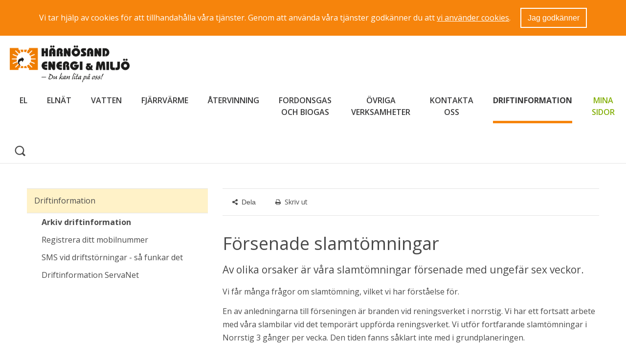

--- FILE ---
content_type: text/html;charset=UTF-8
request_url: https://www.hemab.se/driftinformation/arkivdriftinformation/caparkiv/forsenadeslamtomningar.5.428b739a1838fc16598b2422.html
body_size: 12540
content:
<!DOCTYPE html>
<html lang="sv" class="sv-no-js sv-template-driftinformation-atervinning">
<head>
   <meta charset="UTF-8">
   <script nonce="ec2b0f21-f5c6-11f0-b96c-694236c83986">(function(c){c.add('sv-js');c.remove('sv-no-js');})(document.documentElement.classList)</script>
   <title>Försenade slamtömningar - HEMAB</title>
   <link rel="preload" href="/sitevision/system-resource/8eb8a3003105a487b2bbed51c1906e67e29c7a5af8b98e12a262559fe5b9ef9c/js/jquery-social.js" as="script">
   <link rel="preload" href="/sitevision/system-resource/8eb8a3003105a487b2bbed51c1906e67e29c7a5af8b98e12a262559fe5b9ef9c/envision/envision.js" as="script">
   <link rel="preload" href="/sitevision/system-resource/8eb8a3003105a487b2bbed51c1906e67e29c7a5af8b98e12a262559fe5b9ef9c/js/utils.js" as="script">
   <link rel="preload" href="/sitevision/system-resource/8eb8a3003105a487b2bbed51c1906e67e29c7a5af8b98e12a262559fe5b9ef9c/js/portlets-social.js" as="script">
               <meta name="senaste_publiceringsdatum" content="2025-01-13">
                     <meta name="publiceringdatum" content="2025-01-13">
                     <meta name="senast_publicerad_av" content="Magdalena Åkerros">
                     <meta name="sidansvarig" content="Fredrik Olsson">
                     <meta name="sidansvarig_epost" content="fredrik.olsson@hemab.se">
            <meta name="viewport" content="width=device-width, initial-scale=1, minimum-scale=1, shrink-to-fit=no">
   <meta name="dcterms.identifier" content="https://www.hemab.se">
   <meta name="dcterms.language" content="sv">
   <meta name="dcterms.format" content="text/html">
   <meta name="dcterms.type" content="text">
   <link rel="canonical" href="/driftinformation/arkivdriftinformation/caparkiv/forsenadeslamtomningar.5.428b739a1838fc16598b2422.html">
   <link rel="stylesheet" type="text/css" href="/2.844c1b1117ab7fc00380001371/1767012912809/sitevision-responsive-grids.css">
   <link rel="stylesheet" type="text/css" href="/2.844c1b1117ab7fc00380001371/1767012944057/sitevision-spacing.css">
   
      <link rel="stylesheet" type="text/css" href="/2.844c1b1117ab7fc00380001371/auto/1768806995189/SiteVision.css">
      <link rel="stylesheet" type="text/css" href="/2.844c1b1117ab7fc00380001371/0/2110/print/SiteVision.css">
   <link rel="stylesheet" type="text/css" href="/sitevision/system-resource/8eb8a3003105a487b2bbed51c1906e67e29c7a5af8b98e12a262559fe5b9ef9c/css/portlets-social.css">
   <link rel="stylesheet" type="text/css" href="/sitevision/system-resource/8eb8a3003105a487b2bbed51c1906e67e29c7a5af8b98e12a262559fe5b9ef9c/envision/envision.css">

      <link rel="stylesheet" type="text/css" href="https://fonts.googleapis.com/css?family=Open+Sans:400,400italic,600,700">
      <link rel="stylesheet" type="text/css" href="/2.844c1b1117ab7fc00380001371/91.242f87c3166481dfb3be103b/1767014017228/0/sv-template-asset.css">
      <script nonce="ec2b0f21-f5c6-11f0-b96c-694236c83986">!function(t,e){t=t||"docReady",e=e||window;var n=[],o=!1,c=!1;function d(){if(!o){o=!0;for(var t=0;t<n.length;t++)try{n[t].fn.call(window,n[t].ctx)}catch(t){console&&console.error(t)}n=[]}}function a(){"complete"===document.readyState&&d()}e[t]=function(t,e){if("function"!=typeof t)throw new TypeError("callback for docReady(fn) must be a function");o?setTimeout(function(){t(e)},1):(n.push({fn:t,ctx:e}),"complete"===document.readyState?setTimeout(d,1):c||(document.addEventListener?(document.addEventListener("DOMContentLoaded",d,!1),window.addEventListener("load",d,!1)):(document.attachEvent("onreadystatechange",a),window.attachEvent("onload",d)),c=!0))}}("svDocReady",window);</script>
      <script src="/sitevision/system-resource/8eb8a3003105a487b2bbed51c1906e67e29c7a5af8b98e12a262559fe5b9ef9c/js/jquery-social.js"></script>
      <script src="/download/18.3c375b58191ad25aad2918f7/1737317735768/inforuta.js"></script>
   <script>(function(html){html.className += ' lp-js'})(document.documentElement);</script>
   <meta name="google-site-verification" content="Pv3WA6n94g-eyUV4sv4UmIhYyCpGW7da6ieiElceLpA" />
   <meta name="facebook-domain-verification" content="gs2hoy67f0805c1r0vi53iyvrmea8t" />
   







                                                   
                  
                  
         <meta property="og:image" content="https://www.hemab.se/images/18.e96517a1770e2ca7d02c8fb/1610976962514/HEMAB%20text%20p%C3%A5%20v%C3%A4gg.JPG" />

               <meta property="og:image:width" content="200" />
      
               <meta property="og:image:height" content="200" />
      
         
                              
         <meta property="og:description" content="Av olika orsaker är våra slamtömningar försenade med ungefär sex veckor." />

         
                           
         <meta property="og:title" content="Försenade slamtömningar" />
   
<meta name="twitter:card" content="summary" />
<meta property="og:url" content="https://www.hemab.se/driftinformation/arkivdriftinformation/caparkiv/forsenadeslamtomningar.5.428b739a1838fc16598b2422.html" />
   <script src="/download/18.55f5fc8614d6793f4ad3bc4c/1507118643462/library.js"></script>
   <link href="/images/18.fc92f1511fb68d5bb0800034554/1351258696571/favicon.ico" title="HEMABs favicon" type="image/x-icon" rel="shortcut icon">
   <script src="/download/18.7fedee7813b473c1c551a4/1354285997827/translate.js"></script>
   <link type="application/rss+xml" rel="alternate" href="http://www.hemab.se/4.28b45c5e139e32d75f9178/12.28b45c5e139e32d75f917e.portlet?state=rss&amp;sv.contenttype=text/xml;charset=UTF-8" title="Nyheter från HEMAB">
   <link type="application/rss+xml" rel="alternate" href="http://www.hemab.se/4.844c1b1117ab7fc00380001424/12.2045eb8f1195e751fa280001233.portlet?state=rss&amp;sv.contenttype=text/xml;charset=UTF-8" title="Driftinformation från HEMAB">
   <script src="/download/18.7fedee7813b473c1c55526/1354187370464/jquery.flexslider-min.js"></script>
   <script src="/download/18.6e332e0713a653e7bcf879/1351258698925/jquery-1.8.2.min.js"></script>
   <meta name="viewport" content="width=device-width, initial-scale=1.0, minimum-scale=1.0" />
   <meta property="fb:admins" content="{699497348,609077724}"/>
   <script src="/download/18.32ba9f2013b18634c19dc1/1353505708294/raphael.2.1.0.min.js"></script>
   <script src="/download/18.32ba9f2013b18634c19dc0/1353505706703/justgage.1.0.1.min.js"></script>
   <script src="/download/18.32ba9f2013b18634c19f81/1353599071806/realtime.js"></script>
   <script src="/download/18.28b45c5e139e32d75f9eb/1389354077305/navigation.js"></script>
   <script nonce="ec2b0f21-f5c6-11f0-b96c-694236c83986">
      window.sv = window.sv || {};
      sv.UNSAFE_MAY_CHANGE_AT_ANY_GIVEN_TIME_webAppExternals = {};
      sv.PageContext = {
      pageId: '5.428b739a1838fc16598b2422',
      siteId: '2.844c1b1117ab7fc00380001371',
      userIdentityId: '',
      userIdentityReadTimeout: 0,
      userLocale: 'sv_SE',
      dev: false,
      csrfToken: '',
      html5: true,
      useServerSideEvents: false,
      nodeIsReadOnly: false
      };
   </script>
      <script nonce="ec2b0f21-f5c6-11f0-b96c-694236c83986">!function(){"use strict";var t,n={},e={},i={};function r(t){return n[t]=n[t]||{instances:[],modules:{},bundle:{}},n[t]}document.querySelector("html").classList.add("js");var s={registerBootstrapData:function(t,n,i,r,s){var a,o=e[t];o||(o=e[t]={}),(a=o[i])||(a=o[i]={}),a[n]={subComponents:r,options:s}},registerInitialState:function(t,n){i[t]=n},registerApp:function(n){var e=n.applicationId,i=r(e);if(t){var s={};s[e]=i,s[e].instances=[n],t.start(s)}else i.instances.push(n)},registerModule:function(t){r(t.applicationId).modules[t.path]=t},registerBundle:function(t){r(t.applicationId).bundle=t.bundle},getRegistry:function(){return n},setAppStarter:function(n){t=n},getBootstrapData:function(t){return e[t]},getInitialState:function(t){return i[t]}};window.AppRegistry=s}();</script>
</head>
<body class=" sv-responsive  env-m-around--0">
<div id="svid10_535fd98d16063fcfcae70200" class="sv-layout"><div id="svid94_535fd98d16063fcfcae7062a"><div class="sv-script-portlet sv-portlet sv-skip-spacer sv-template-portlet
" id="svid12_14a7ea301682f22daae4e955"><div id="Kakgodkannande"><!-- Kakgodkännande --></div>   <div class="lp-cookie-consent">
      <form method="post" action="/driftinformation/arkivdriftinformation/caparkiv/forsenadeslamtomningar.5.428b739a1838fc16598b2422.html">
         Vi tar hjälp av cookies för att tillhandahålla våra tjänster. Genom att använda våra tjänster godkänner du att <a href="https://www.hemab.se/omoss/omwebbplatsen.4.6e332e0713a653e7bcffc8.html">vi använder cookies</a>. <button id="lp-lp-user-consented-cookies" name="lp-user-consented-cookies" value="true">Jag godkänner</button>
      </form>
   </div>

   <script type="text/javascript">
   jQuery(function(_) {
      _('#lp-lp-user-consented-cookies').click(function() {
         _('.lp-cookie-consent').slideUp('fast', function() {
           _('.lp-cookie-consent').remove();
         });
         
         _.cookie('lp-user-consented-cookies', 'true', { expires: 365, path: '/' });

         if (typeof lp !== 'undefined' && lp.cookieConsent && lp.cookieConsent.userHasAccepted) {
            try {
               lp.cookieConsent.userHasAccepted();
            } catch (ex) {}
         }
         
         return false;
      });
   });
   </script>
</div>
<header class="sv-vertical sv-layout sv-template-layout" id="svid10_535fd98d16063fcfcae7073d"><div class="sv-image-portlet sv-portlet lp-logo sv-skip-spacer sv-template-portlet
" id="svid12_535fd98d16063fcfcae71b42"><div id="Logotyp"><!-- Logotyp --></div><a href="/"><img alt="Startsida" class="sv-noborder c10204"  width="2203" height="675" srcset="/images/18.6f4390ea188aa63f7561b920/1686556148536/x160p/HemabLOG%20m%20text.png 160w, /images/18.6f4390ea188aa63f7561b920/1686556148536/x320p/HemabLOG%20m%20text.png 320w, /images/18.6f4390ea188aa63f7561b920/1686556148536/x480p/HemabLOG%20m%20text.png 480w, /images/18.6f4390ea188aa63f7561b920/1686556148536/x640p/HemabLOG%20m%20text.png 640w, /images/18.6f4390ea188aa63f7561b920/1686556148536/x800p/HemabLOG%20m%20text.png 800w, /images/18.6f4390ea188aa63f7561b920/1686556148536/x960p/HemabLOG%20m%20text.png 960w, /images/18.6f4390ea188aa63f7561b920/1686556148536/x1120p/HemabLOG%20m%20text.png 1120w, /images/18.6f4390ea188aa63f7561b920/1686556148536/x1280p/HemabLOG%20m%20text.png 1280w, /images/18.6f4390ea188aa63f7561b920/1686556148536/x1440p/HemabLOG%20m%20text.png 1440w, /images/18.6f4390ea188aa63f7561b920/1686556148536/x1600p/HemabLOG%20m%20text.png 1600w, /images/18.6f4390ea188aa63f7561b920/1686556148536/x1760p/HemabLOG%20m%20text.png 1760w, /images/18.6f4390ea188aa63f7561b920/1686556148536/x1920p/HemabLOG%20m%20text.png 1920w, /images/18.6f4390ea188aa63f7561b920/1686556148536/x2080p/HemabLOG%20m%20text.png 2080w, /images/18.6f4390ea188aa63f7561b920/1686556148536/HemabLOG%20m%20text.png 2203w" sizes="100vw" src="/images/18.6f4390ea188aa63f7561b920/1686556148536/HemabLOG%20m%20text.png"></a></div>
<div class="sv-horizontal sv-layout sv-template-layout" id="svid10_535fd98d16063fcfcaee611a"><div class="sv-jcrmenu-portlet sv-portlet sv-skip-spacer sv-horizontal-column sv-template-portlet
" id="svid12_535fd98d16063fcfcae72871"><div id="Meny"><!-- Meny --></div>

  
    <nav class="lp-topmenu" aria-label="Huvudmeny" id="topmenu">
      <ul>
                              
                          
                        <li class="li-1">
                <a href="/el.4.1ffdf07d15ec3735366c4070.html">El</a>
            </li>
                                        
                          
                        <li class="li-2">
                <a href="/elnat.4.4217f32e1628bc6795e307e.html">Elnät</a>
            </li>
                                        
                          
                        <li class="li-3">
                <a href="/vatten.4.4217f32e1628bc6795e2ced.html">Vatten</a>
            </li>
                                        
                          
                        <li class="li-4">
                <a href="/fjarrvarme.4.4217f32e1628bc6795e295f.html">Fjärrvärme</a>
            </li>
                                        
                          
                        <li class="li-5">
                <a href="/atervinning.4.4217f32e1628bc6795e35b8.html">Återvinning</a>
            </li>
                                        
                          
                        <li class="li-6">
                <a href="/fordonsgasochbiogas.4.6857641f16956c7300e13f47.html">Fordonsgas och biogas</a>
            </li>
                                        
                          
                        <li class="li-7">
                <a href="/ovrigaverksamheter.4.1ffdf07d15ec3735366d276c.html">Övriga verksamheter</a>
            </li>
                                        
                          
                        <li class="li-8">
                <a href="/kontaktaoss.4.3218d7e21398ae0c35714c8.html">Kontakta oss</a>
            </li>
                                        
                          
                        <li class="li-9">
                <a href="/driftinformation.4.60121ec2161036d48346764e.html" class="lp-current">Driftinformation</a>
            </li>
                                        
                          
                        <li class="li-10">
                <a href="https://minasidor.hemab.se/" rel="external">Mina sidor<span class="env-assistive-text"> Länk till annan webbplats, öppnas i nytt fönster.</span></a>
            </li>
                        </ul>
    </nav>
  </div>
<div role="search" class="sv-html-portlet sv-portlet sv-horizontal-column sv-template-portlet
" id="svid12_730e91bc160d6a8023f4736e"><div id="Sokikon"><!-- Sök-ikon --></div><a href="#search"><svg class="lp-icon" aria-hidden="true" role="presentation" xmlns="http://www.w3.org/2000/svg"><use xmlns:xlink="http://www.w3.org/1999/xlink" xlink:href="/webdav/files/system/svg/lp-icons.svg#lp-search"></use></svg></a></div>
<div class="sv-html-portlet sv-portlet sv-horizontal-column sv-template-portlet
" id="svid12_470c24c216079cf3a4464eca"><div id="Hoppatillmenylankmobil"><!-- Hoppa till meny-länk (mobil) --></div><a href="#menu" class="lp-skip-to-menu-mobile"><span>Meny</span></a></div>
</div>
<div class="sv-vertical sv-layout sv-template-layout" id="svid10_12c838571606ee9e5085abb7"><div class="sv-searchform-portlet sv-portlet sv-skip-spacer sv-template-portlet
" id="svid12_535fd98d16063fcfcae72342"><div id="Sokruta"><!-- Sökruta --></div>

                                                                         
<script nonce="ec2b0f21-f5c6-11f0-b96c-694236c83986">
svDocReady(function() {
   // Queries server for a suggestion list and shows it below the search field
   $svjq("#search12_535fd98d16063fcfcae72342").svAutoComplete({
      source: "/5.428b739a1838fc16598b2422/12.535fd98d16063fcfcae72342.json?state=autoComplete",
      minLength: 2,
      delay: 200,
      selectedValueContainerId: "search12_535fd98d16063fcfcae72342selectedState"
   });
   // Backwards compatibility for custom templates
   $svjq("#search12_535fd98d16063fcfcae72342").on('focusin', function() {
      if ($svjq("#search12_535fd98d16063fcfcae72342").val() == "Ange sökord") {
         $svjq("#search12_535fd98d16063fcfcae72342").val("");
         return false;
      }
   });
   // Submit, blocks empty and placeholder queries
   $svjq("#search12_535fd98d16063fcfcae72342button").on('click', function() {
      const qry = $svjq("#search12_535fd98d16063fcfcae72342").val();
      if (qry == "" || qry == "Ange sökord") {
         return false;
      }
   });
   // Invokes the search button if user presses the enter key (needed in IE)
   $svjq("#search12_535fd98d16063fcfcae72342").on('keypress', function(e) {
      if (e.which == 13) {
         $svjq("#search12_535fd98d16063fcfcae72342button").trigger('focus').trigger('click');
         return false;
      }
   });
});
</script>


<form method="get" action="/kontaktaoss/omoss/omwebbplatsen/sok.4.844c1b1117ab7fc00380001432.html" class="env-m-around--0">
   <div role="search" aria-label="Sökruta">
      <label for="search12_535fd98d16063fcfcae72342" class="env-assistive-text">Skriv ditt sökord här</label>
      <input id="search12_535fd98d16063fcfcae72342"
             class="brodtext env-align--middle c10208"
             
             type="text"
             name="query"
             autocomplete="off"
             placeholder="Ange sökord"
                           data-aria-owns="search12_535fd98d16063fcfcae72342listbox"
               role="searchbox"
               aria-label="Skriv ditt sökord här"
               aria-haspopup="listbox"
               aria-autocomplete="both"
                  >
               <input id="search12_535fd98d16063fcfcae72342button" type="image" class="brodtext env-align--middle" name="submitButton" alt="Skriv ditt sökord här" src="/images/18.12c838571606ee9e5087889/1513694899225/icon-search.png">
         </div>
   <div id="search12_535fd98d16063fcfcae72342selectedState" class="env-assistive-text" aria-atomic="true" aria-live="assertive"></div>
</form></div>
</div>
</header>
<div class="sv-vertical sv-layout lp-content sv-template-layout" id="svid10_535fd98d16063fcfcae7073f"><div id="svid94_242f87c3166481dfb3be103f"><div class="sv-fixed-fluid-grid sv-grid-1170 sv-layout sv-skip-spacer sv-template-layout" id="svid10_242f87c3166481dfb3be1040"><div class="sv-row sv-layout sv-skip-spacer sv-template-layout" id="svid10_242f87c3166481dfb3be1041"><div class="sv-layout sv-skip-spacer sv-column-4 sv-template-layout" id="svid10_242f87c3166481dfb3be1042"><div class="sv-layout sv-skip-spacer sv-template-portlet
" id="svid30_242f87c3166481dfb3be1043"><div id="Meny-0"><!-- Meny --></div><div role="navigation" class="sv-script-portlet sv-portlet sv-skip-spacer sv-template-portlet
" id="svid12_14a4dfde15f01556d6db82ce"><div id="Undermeny"><!-- Undermeny --></div><nav id="menu" class="lp-menu" aria-label="Undermeny"><ul class="lp-level-1"><li class="lp-has-children"><a href="/el.4.1ffdf07d15ec3735366c4070.html">El</a><ul class="lp-level-2"><li class=""><a href="/el/tecknaelavtal.4.1ffdf07d15ec37353665b2f3.html">Teckna elavtal</a></li><li class="lp-has-children"><a href="/el/elavtalochpriser.4.1ffdf07d15ec3735366c418e.html">Elavtal och priser</a></li><li class=""><a href="/el/prataelavtalmedoss.4.1ffdf07d15ec3735366c46e8.html">Prata elavtal med oss!</a></li><li class=""><a href="/el/fragorochsvarel.4.1ffdf07d15ec3735366c46de.html">Frågor och svar El</a></li><li class="lp-has-children"><a href="/el/varel.4.1ffdf07d15ec3735366c46bf.html">Vår el</a></li><li class=""><a href="/el/produceradinegenelmikroproduktion.4.1ffdf07d15ec3735366c46c9.html">Producera din egen el - Mikroproduktion</a></li><li class=""><a href="/el/villkorochrattigheter.4.1ac9390315ee9b16c4a8ca22.html">Villkor och rättigheter</a></li></ul></li><li class="lp-has-children"><a href="/elnat.4.4217f32e1628bc6795e307e.html">Elnät</a><ul class="lp-level-2"><li class=""><a href="/elnat/priserelnat2025och2026.4.5382fcb418e57c1263662e9b.html">Priser Elnät 2025 och 2026</a></li><li class=""><a href="/elnat/nyaeffektavgiften2026.4.2eff17ff1990b380e1daf41.html">Nya effektavgiften 2026</a></li><li class=""><a href="/elnat/fragorochsvarelnat.4.2d99860e1628c1ca72a4dd29.html">Frågor och svar Elnät</a></li><li class="lp-has-children"><a href="/elnat/anslutdinfastighet.4.2d99860e1628c1ca72a4db19.html">Anslut din fastighet</a></li><li class="lp-has-children"><a href="/elnat/dinelanslutning.4.29a6f1e719a97db09c8c66b8.html">Din elanslutning</a></li><li class="lp-has-children"><a href="/elnat/driftstorningar.4.2d99860e1628c1ca72a4dc10.html">Driftstörningar</a></li><li class="lp-has-children"><a href="/elnat/serviceochtjanster.4.4217f32e1628bc6795e3346.html">Service och tjänster</a></li><li class=""><a href="/elnat/kollainnandugraverledningskollen.4.2d99860e1628c1ca72a4dd1c.html">Kolla innan du gräver - ledningskollen</a></li><li class="lp-has-children"><a href="/elnat/fordigmedelinstallationsforetag.4.4217f32e1628bc6795e30c8.html">För dig med elinstallationsföretag</a></li><li class="lp-has-children"><a href="/elnat/omvartelnat.4.2d99860e1628c1ca72a4dbef.html">Om vårt elnät</a></li></ul></li><li class="lp-has-children"><a href="/vatten.4.4217f32e1628bc6795e2ced.html">Vatten</a><ul class="lp-level-2"><li class=""><a href="/vatten/priservatten20252026.4.153f8b6f1850631652acafc1.html">Priser Vatten 2025-2026</a></li><li class=""><a href="/vatten/fragorochsvarvatten.4.4a8d53ef162f4cbe7962db20.html">Frågor och svar Vatten</a></li><li class="lp-has-children"><a href="/vatten/anslutdinfastighet.4.4a8d53ef162f4cbe7962daf5.html">Anslut din fastighet</a></li><li class="lp-has-children"><a href="/vatten/dittvatten.4.4a8d53ef162f4cbe7962dadf.html">Ditt vatten</a></li><li class=""><a href="/vatten/sparapavattnet.4.7678e457188f0416704c07c8.html">Spara på vattnet</a></li><li class=""><a href="/vatten/omdufarenvattenlacka.4.4a8d53ef162f4cbe7969dbcc.html">Om du får en vattenläcka</a></li><li class="lp-has-children"><a href="/vatten/dittavlopp.4.4a8d53ef162f4cbe7962daea.html">Ditt avlopp</a></li><li class="lp-has-children"><a href="/vatten/fettiavloppet.4.1f63c351689111b57e99e2.html">Fett i avloppet</a></li><li class=""><a href="/vatten/viktigtviddranering.4.4217f32e1628bc6795e2d78.html">Viktigt vid dränering</a></li><li class="lp-has-children"><a href="/vatten/vattenkioskomdubehovermycketvatten.4.4c9e89f116d6df00b9ad4aea.html">Vattenkiosk - om du behöver mycket vatten</a></li><li class=""><a href="/vatten/kollainnandugraverledningskollen.4.75f104f1163001e7e9d817da.html">Kolla innan du gräver - ledningskollen</a></li></ul></li><li class="lp-has-children"><a href="/fjarrvarme.4.4217f32e1628bc6795e295f.html">Fjärrvärme</a><ul class="lp-level-2"><li class=""><a href="/fjarrvarme/priserfjarrvarme20252026.4.3105510816dd05e7027e94be.html">Priser Fjärrvärme 2025-2026</a></li><li class=""><a href="/fjarrvarme/fragorochsvarfjarrvarme.4.4217f32e1628bc6795e2b93.html">Frågor och svar Fjärrvärme</a></li><li class="lp-has-children"><a href="/fjarrvarme/anslutdinfastighet.4.4217f32e1628bc6795e2981.html">Anslut din fastighet</a></li><li class="lp-has-children"><a href="/fjarrvarme/dinfjarrvarme.4.17681fc11656008939faaa04.html">Din fjärrvärme</a></li><li class=""><a href="/fjarrvarme/dinfjarrvarme/viservardinfjarrvarme.4.3f6c9a11168e6d3d9e724b28.html">Vi servar din fjärrvärme!</a></li><li class=""><a href="/fjarrvarme/safungerarfjarrvarme.4.4217f32e1628bc6795e2b8b.html">Så fungerar fjärrvärme</a></li><li class=""><a href="/fjarrvarme/vitaremotochhamtarrisochsly.4.4217f32e1628bc6795e2c48.html">Vi tar emot och hämtar ris och sly</a></li><li class=""><a href="/fjarrvarme/historisktillbakablick.4.4217f32e1628bc6795e2bda.html">Historisk tillbakablick</a></li></ul></li><li class="lp-has-children"><a href="/atervinning.4.4217f32e1628bc6795e35b8.html">Återvinning</a><ul class="lp-level-2"><li class="lp-has-children"><a href="/atervinning/priseratervinning20252026.4.153f8b6f1850631652acafe8.html">Priser Återvinning 2025-2026</a></li><li class=""><a href="/atervinning/fragorochsvaratervinning.4.4217f32e1628bc6795e57f3.html">Frågor och svar Återvinning</a></li><li class="lp-has-children"><a href="/atervinning/foretagochverksamheter.4.396199dc141d7069459503c.html">Företag och verksamheter</a></li><li class="lp-has-children"><a href="/atervinning/varaatervinningscentraler.4.287b52301657c90768dec0c6.html">Våra återvinningscentraler</a></li><li class="lp-has-children"><a href="/atervinning/fastighetsrenhallning.4.153f8b6f1850631652acb01e.html">Fastighetsrenhållning</a></li><li class="lp-has-children"><a href="/atervinning/fastighetsnarainsamling.4.130cb0a818b93023396c8204.html">Fastighetsnära insamling</a></li><li class="lp-has-children"><a href="/atervinning/textilatervinning.4.58fd104f1943a52ca63f2409.html">Textilåtervinning</a></li><li class="lp-has-children"><a href="/atervinning/slamtomning.4.4217f32e1628bc6795e57b2.html">Slamtömning</a></li><li class=""><a href="/atervinning/latrinfritidshus.4.4217f32e1628bc6795e3639.html">Latrin fritidshus</a></li><li class=""><a href="/atervinning/latrintomninghusbilhusvagn.4.8575e6181a2a345d3fc4f.html">Latrintömning husbil/husvagn</a></li><li class="lp-has-children"><a href="/atervinning/andratjanster.4.153f8b6f1850631652acb10a.html">Andra tjänster</a></li><li class=""><a href="/atervinning/tradgardsavfall.4.485697f718ebbb77ed295ab9.html">Trädgårdsavfall</a></li><li class="lp-has-children"><a href="/atervinning/hamtningavhushallsavfall.4.287b52301657c90768dec0a1.html">Hämtning av hushållsavfall</a></li><li class="lp-has-children"><a href="/atervinning/matavfallhanteringochforadling.4.415f5b721870533ba3193973.html">Matavfall - hantering och förädling</a></li><li class=""><a href="/atervinning/intresseradavvaraprodukterochtjansterpratamedoss.4.7c9295c917744ff934c915e3.html">Intresserad av våra produkter och tjänster? Prata med oss!</a></li><li class="lp-has-children"><a href="/atervinning/sorteringsguide.4.3956f418140bac4b23e241a.html">Sorteringsguide</a></li><li class=""><a href="/atervinning/soksophamtningsdag.4.8575e6181a2a345d3ca8a6.html">Sök sophämtningsdag</a></li><li class=""><a href="/atervinning/vadhandermedavfallet.4.7a21f6ed1422bcbb7d9485.html">Vad händer med avfallet?</a></li><li class=""><a href="/vatten/fettiavloppet.4.1f63c351689111b57e99e2.html" title="Lämna sly, trädgrenar">Fett i ledningarna</a></li></ul></li><li class="lp-has-children"><a href="/fordonsgasochbiogas.4.6857641f16956c7300e13f47.html">Fordonsgas och biogas</a><ul class="lp-level-2"><li class="lp-has-children"><a href="/fordonsgasochbiogas/prisochbetalning.4.6857641f16956c7300e13fba.html">Pris och betalning</a></li><li class=""><a href="/fordonsgasochbiogas/fragorochsvarbiogasochfordonsgas.4.6857641f16956c7300e14038.html">Frågor och svar Biogas och fordonsgas</a></li><li class="lp-has-children"><a href="/fordonsgasochbiogas/harnosandbiogas.4.6857641f16956c7300e13f54.html">Härnösand biogas</a></li><li class=""><a href="/fordonsgasochbiogas/harnosandfordonsgas.4.6857641f16956c7300e13f96.html">Härnösand fordonsgas</a></li><li class="lp-has-children"><a href="/fordonsgasochbiogas/certifieradbiogodsel.4.34f77a0e17602347ecef2736.html">Certifierad biogödsel</a></li><li class=""><a href="/fordonsgasochbiogas/cirkularekonomi.4.436ceefd1762cd03568193a.html">Cirkulär ekonomi</a></li><li class=""><a href="/fordonsgasochbiogas/biogasensstoramiljofordelar.4.6857641f16956c7300e1405c.html">Biogasens stora miljöfördelar</a></li></ul></li><li class="lp-has-children"><a href="/ovrigaverksamheter.4.1ffdf07d15ec3735366d276c.html">Övriga verksamheter</a><ul class="lp-level-2"><li class="lp-has-children"><a href="/ovrigaverksamheter/bredband.4.3218d7e21398ae0c35714ba.html">Bredband</a></li><li class="lp-has-children"><a href="/ovrigaverksamheter/laddplatser.4.67f7cac1158f635d5ebb1a9c.html">Laddplatser</a></li><li class="lp-has-children"><a href="/ovrigaverksamheter/vindkraft.4.3218d7e21398ae0c35714b3.html">Vindkraft</a></li><li class="lp-has-children"><a href="/ovrigaverksamheter/praktikskolaochstudiebesok.4.5a70391a1595d0a11d82b076.html">Praktik, skola och studiebesök</a></li><li class="lp-has-children"><a href="/ovrigaverksamheter/informationsmaterial.4.6e332e0713a653e7bcfdf0.html">Informationsmaterial</a></li><li class=""><a href="/ovrigaverksamheter/kommunalgatubelysning.4.4217f32e1628bc6795e3397.html">Kommunal gatubelysning</a></li></ul></li><li class="lp-has-children"><a href="/kontaktaoss.4.3218d7e21398ae0c35714c8.html">Kontakta oss</a><ul class="lp-level-2"><li class="lp-has-children"><a href="/kontaktaoss/foretagkontakt.4.5758085817d29f7d346743b7.html">Företag kontakt</a></li><li class=""><a href="/kontaktaoss.4.3218d7e21398ae0c35714c8.html#Fakturering" rel="external">Fakturera oss<span class="env-assistive-text"> Öppnas i nytt fönster.</span></a></li><li class="lp-has-children"><a href="/kontaktaoss/minasidor.4.337af1b4167552a14485e376.html">Mina sidor</a></li><li class=""><a href="/kontaktaoss/felanmalan.4.6e332e0713a653e7bcf467.html">Felanmälan</a></li><li class="lp-has-children"><a href="/kontaktaoss/kundsynpunkt.4.40b4e98d16a4af139f53b799.html">Kundsynpunkt</a></li><li class="lp-has-children"><a href="/kontaktaoss/omoss.4.3218d7e21398ae0c35714c1.html">Om oss</a></li><li class=""><a href="/elnat/kollainnandugraverledningskollen.4.2d99860e1628c1ca72a4dd1c.html" rel="external">Kolla innan du gräver - ledningskollen<span class="env-assistive-text"> Öppnas i nytt fönster.</span></a></li><li class="lp-has-children"><a href="/kontaktaoss/omvarafakturorochbillogram.4.74c0363217fabe63f495809.html">Om våra fakturor och Billogram</a></li><li class=""><a href="/kontaktaoss/uppsagningavabonnemang.4.c4b791213aad4bfa4e18ce.html">Uppsägning av abonnemang</a></li><li class=""><a href="/kontaktaoss/anmalaflytt.4.c4b791213aad4bfa4e18ad.html">Anmäla flytt</a></li><li class=""><a href="/kontaktaoss/lamnamatarstallning.4.c4b791213aad4bfa4e188c.html">Lämna mätarställning</a></li><li class=""><a href="/kontaktaoss/anmalflytthyresgast.4.6f6a3c45180ef04ec063bf97.html">Anmäl flytt - hyresgäst</a></li><li class="lp-has-children"><a href="/kontaktaoss/hemabappen.4.697c276d18dc37580cb22d75.html">HEMAB-appen</a></li></ul></li><li class="lp-open lp-has-children"><a href="/driftinformation.4.60121ec2161036d48346764e.html">Driftinformation</a><ul class="lp-level-2"><li class="lp-current lp-open"><a href="/driftinformation/arkivdriftinformation.4.1b3c8e1a161f71f2a76c213c.html">Arkiv driftinformation</a></li><li class=""><a href="/driftinformation/registreradittmobilnummer.4.60514ecb1945bac25a229418.html">Registrera ditt mobilnummer</a></li><li class=""><a href="/driftinformation/smsviddriftstorningarsafunkardet.4.60514ecb1945bac25a229430.html">SMS vid driftstörningar - så funkar det</a></li><li class=""><a href="https://www.servanet.se/#driftstatus-front">Driftinformation ServaNet<span class="env-assistive-text"> Länk till annan webbplats.</span></a></li></ul></li><li class=""><a href="https://minasidor.hemab.se/" rel="external">Mina sidor<span class="env-assistive-text"> Länk till annan webbplats, öppnas i nytt fönster.</span></a></li></ul></nav></div>
</div>
</div>
<div class="sv-layout sv-column-8 sv-template-layout" id="svid10_242f87c3166481dfb3be1044"><div class="sv-layout sv-skip-spacer sv-template-portlet
" id="svid30_242f87c3166481dfb3be1045"><div id="Sidverktyg"><!-- Sidverktyg --></div><div class="sv-vertical sv-layout lp-page-tools sv-skip-spacer sv-template-layout" id="svid10_470c24c216079cf3a4466685"><div class="sv-vertical sv-layout sv-skip-spacer sv-template-layout" id="svid10_470c24c216079cf3a4468139"><div class="sv-vertical sv-layout lp-share-wrapper sv-skip-spacer sv-template-layout" id="svid10_470c24c216079cf3a446698a"><div class="sv-html-portlet sv-portlet sv-skip-spacer sv-template-portlet
" id="svid12_470c24c216079cf3a446698b"><div id="Delatoggle"><!-- Dela toggle --></div><button>
   <svg role="img" aria-hidden="true" class="lp-icon"><use xmlns:xlink="http://www.w3.org/1999/xlink" xlink:href="/webdav/files/system/svg/lp-icons.svg#lp-share"></use></svg>
   <span>Dela</span>
</button></div>
<div class="sv-layout sv-template-portlet
" id="svid30_470c24c216079cf3a44666fe"><div id="Dela"><!-- Dela --></div><div class="sv-text-portlet sv-use-margins sv-skip-spacer sv-template-portlet
" id="svid12_12c838571606ee9e50850ab"><div id="Text"><!-- Text --></div><div class="sv-text-portlet-content"><h2 class="subheader" id="h-Delasidan">Dela sidan</h2></div></div>
<div class="sv-script-portlet sv-portlet sv-template-portlet
" id="svid12_12c838571606ee9e5084b6d"><div id="Skript"><!-- Skript --></div>
<ul class="lp-share-page">
    <li class="lp-share-page-facebook"><a href="https://www.facebook.com/sharer/sharer.php?u=https%3A%2F%2Fwww.hemab.se%2Fdriftinformation%2Farkivdriftinformation%2Fcaparkiv%2Fforsenadeslamtomningar.5.428b739a1838fc16598b2422.html">Facebook</a></li>
    <li class="lp-share-page-twitter"><a href="https://twitter.com/intent/tweet?text=&amp;url=https%3A%2F%2Fwww.hemab.se%2Fdriftinformation%2Farkivdriftinformation%2Fcaparkiv%2Fforsenadeslamtomningar.5.428b739a1838fc16598b2422.html">Twitter</a></li>
    <li class="lp-share-page-linkedin"><a href="https://www.linkedin.com/shareArticle?url=https%3A%2F%2Fwww.hemab.se%2Fdriftinformation%2Farkivdriftinformation%2Fcaparkiv%2Fforsenadeslamtomningar.5.428b739a1838fc16598b2422.html">LinkedIn</a></li>
    <li class="lp-share-page-gplus"><a href="https://plus.google.com/share?url=https%3A%2F%2Fwww.hemab.se%2Fdriftinformation%2Farkivdriftinformation%2Fcaparkiv%2Fforsenadeslamtomningar.5.428b739a1838fc16598b2422.html">Google +</a></li>
    <li class="lp-share-page-email"><a href="mailto:?subject=%5B2025-01-13%5D%20F%C3%B6rsenade%20slamt%C3%B6mningar&amp;body=https%3A%2F%2Fwww.hemab.se%2Fdriftinformation%2Farkivdriftinformation%2Fcaparkiv%2Fforsenadeslamtomningar.5.428b739a1838fc16598b2422.html">E-post</a></li>
</ul></div>
</div>
</div>
<div class="sv-html-portlet sv-portlet sv-template-portlet
" id="svid12_470c24c216079cf3a44666ff"><div id="Skrivut"><!-- Skriv ut --></div><div id="lp-print-link-container">
   
</div></div>
</div>
<div class="sv-script-portlet sv-portlet sv-template-portlet
" id="svid12_470c24c216079cf3a4466812"><div id="Kontakt"><!-- Kontakt --></div></div>
</div>
</div>
<div class="sv-vertical sv-layout sv-template-layout" id="svid10_242f87c3166481dfb3be1046"><div id="svid94_428b739a1838fc16598b242a" class="pagecontent sv-layout"><div id="Innehall"><!-- Innehåll --></div><div class="sv-text-portlet sv-use-margins sv-skip-spacer" id="svid12_428b739a1838fc16598b242b"><div id="Rubrik"><!-- Rubrik --></div><div class="sv-text-portlet-content"><h1 class="header" id="h-Forsenadeslamtomningar">Försenade slamtömningar</h1></div></div>
<div class="sv-text-portlet sv-use-margins" id="svid12_428b739a1838fc16598b242c"><div id="Ingress"><!-- Ingress --></div><div class="sv-text-portlet-content"><p class="brodtextxfet">Av olika orsaker är våra slamtömningar försenade med ungefär sex veckor.</p></div></div>
<div class="sv-text-portlet sv-use-margins" id="svid12_428b739a1838fc16598b242d"><div id="Text-0"><!-- Text --></div><div class="sv-text-portlet-content"><p class="brodtext">Vi får många frågor om slamtömning, vilket vi har förståelse för.</p><p class="brodtext">En av anledningarna till förseningen är branden vid reningsverket i norrstig. Vi har ett fortsatt arbete med våra slambilar vid det temporärt uppförda reningsverket. Vi utför fortfarande slamtömningar i Norrstig 3 gånger per vecka. Den tiden fanns såklart inte med i grundplaneringen.</p><p class="brodtext">För att lösa utmaningen med förseningarna tar vi hjälp av två externa företag som kommer in och hjälper oss. Vi jobbar i tvåskift på en bil 2-3 dagar i veckan och den andra bilen går med ett skift. Vi har även nyutbildad personal, vilket också leder till att det tar lite längre tid än vanligt och att färre brunnar per dag hinns med. <br></p><p class="brodtext">Just nu är det osäkert när vi kommer ikapp med tömningarna, men en gissning är i slutet av november.</p><p class="brodtext">För att förebygga att detta händer igen kommer det vara en helt annan planering av personalen nästa säsong. Vi ska även gå igenom dagens upplägg och se hur mycket vi kan effektivisera den till nästa säsong för att undvika onödiga körningar.Vi beklagar förseningarna som uppstått och ber om tålamod och förståelse för våra chaufförers arbetssituation.</p></div></div>
</div></div>
<div class="sv-layout sv-template-portlet
" id="svid30_242f87c3166481dfb3be1047"><div id="Byline"><!-- Byline --></div><div class="sv-vertical sv-layout lp-byline sv-skip-spacer sv-template-layout c10851"  id="svid10_535fd98d16063fcfcae8b93e"><div class="sv-script-portlet sv-portlet sv-skip-spacer sv-template-portlet
" id="svid12_535fd98d16063fcfcae8be6d"><div id="BylineSkript"><!-- Byline-Skript --></div><span class="litenxtext">Senast uppdaterad: <span class="lp-byline-date">2025-01-13</span></span></div>
<div class="sv-contact2-portlet sv-portlet sv-template-portlet
" id="svid12_470c24c216079cf3a4465fce"><div id="Kontakt-0"><!-- Kontakt --></div>




<ul class="env-list">
                              <li class="env-p-top--0">
         
                           
         
         
         <a href="/driftinformation/arkivdriftinformation/caparkiv/forsenadeslamtomningar.5.428b739a1838fc16598b2422.html;jsessionid=7B51CB6824794D0C84FC2B2E8CDD9B96?contactUserId=247.88681b564377eb4ea1ada3f18d17000f&amp;sv.url=12.470c24c216079cf3a4465fce&amp;state=showSendMessage#Kontakt" class="litenxtext contact_link_12_470c24c216079cf3a4465fce" id="id_247_88681b564377eb4ea1ada3f18d17000f" rel="nofollow">Fredrik Olsson</a><br>

                           
                           
                           
                           
         </li>
         </ul>

<script nonce="ec2b0f21-f5c6-11f0-b96c-694236c83986">
   window.sv['contact2'] = window.sv['contact2'] || {};

   window.sv['contact2']['12_470c24c216079cf3a4465fce'] = {
      ajaxSendBaseUrl: '/5.428b739a1838fc16598b2422/12.470c24c216079cf3a4465fce.htm?state=showSendMessageAjax',
      ajaxFormUrl: '/5.428b739a1838fc16598b2422/12.470c24c216079cf3a4465fce.htm?state=sendMessageAjax',
      linkClass: 'contact_link_12_470c24c216079cf3a4465fce',
      sendMessageTitle: 'Skicka meddelande',
      submitButtonText: 'Skicka',
      closeButtonText:  'Stäng',
      cancelButtonText: 'Avbryt',
      useModalDialog: true,
      requiredFields: ['name', 'selectedContactIds', 'message'  , 'emailAddress' ],
      errorFont: 'brodtext',
      errorImageSrc: '/sitevision/util/images/16x16/error.gif',
      errorMessages: {
         name: 'Du måste fylla i ditt namn.',
         message: 'Du måste fylla i ett meddelande.',
         phone: 'Du måste fylla i ett telefonnummer',
         selectedContactIds: 'Du måste välja en kontaktperson.',
         emailAddress: 'Du måste fylla i din e-postadress.',
         invalidEmail: 'Du har angivit en ogiltig e-postadress.',
         consentMissing: 'Du måste bocka i kryssrutan för att godkänna hur vi hanterar dina personuppgifter.'
      }
   };
</script>
</div>
</div>
</div>
<div class="sv-layout sv-template-portlet
" id="svid30_242f87c3166481dfb3be1048"><div id="Relateratinnehall"><!-- Relaterat innehåll --></div><div class="sv-related-portlet sv-portlet sv-skip-spacer sv-template-portlet
" id="svid12_535fd98d16063fcfcae8c49f"><div id="Relateradkontakt"><!-- Relaterad kontakt --></div>

</div>
<div class="sv-related-portlet sv-portlet sv-template-portlet
" id="svid12_535fd98d16063fcfcae8c4a0"><div id="Relateradelankar"><!-- Relaterade länkar --></div>

</div>
<div class="sv-related-portlet sv-portlet sv-template-portlet
" id="svid12_3569683e199535e81501f843"><div id="Relateradeordiordlistan"><!-- Relaterade ord i ordlistan --></div>

</div>
</div>
</div>
</div>
</div>
</div></div>
<footer class="sv-vertical sv-layout sv-template-layout" id="svid10_535fd98d16063fcfcae70740"><div class="sv-fixed-fluid-grid sv-grid-1170 sv-layout sv-skip-spacer sv-template-layout" id="svid10_535fd98d16063fcfcae729d6"><div class="sv-row sv-layout sv-skip-spacer sv-template-layout" id="svid10_535fd98d16063fcfcae729d7"><div class="sv-layout sv-skip-spacer sv-column-4 sv-template-layout" id="svid10_535fd98d16063fcfcae729d8"><div class="sv-text-portlet sv-use-margins sv-skip-spacer sv-template-portlet
" id="svid12_535fd98d16063fcfcae729dd"><div id="Text-1"><!-- Text --></div><div class="sv-text-portlet-content"><h2 class="subheader" id="h-Kontakt">Kontakt</h2><p class="brodtext">Härnösand Energi &amp; Miljö AB<strong><br></strong>Box 304<br>871 26 Härnösand<br>Besöksadress: Västra Ringvägen 125</p><p class="brodtext">Telefon vx: <a href="tel:0611-557500">0611-55 75 00</a><br>Vid akuta fel utanför kontorstid: <a href="tel:0611-557555">0611-55 75 55</a><br><a href="mailto:info@hemab.se">info@hemab.se<br></a><a href="mailto:kundservice@hemab.se">kundservice@hemab.se</a></p></div></div>
</div>
<div class="sv-layout sv-column-4 sv-template-layout" id="svid10_535fd98d16063fcfcae729da"><div class="sv-text-portlet sv-use-margins sv-skip-spacer sv-template-portlet
" id="svid12_470c24c216079cf3a4468267"><div id="Rubirk"><!-- Rubirk --></div><div class="sv-text-portlet-content"><h2 class="subheader" id="h-Ovrigt">Övrigt</h2></div></div>
<div class="sv-jcrmenu-portlet sv-portlet sv-template-portlet
" id="svid12_535fd98d16063fcfcae72e02"><div id="Meny1"><!-- Meny 1 --></div>                  
         
                     
      
                        
      <ul class="sv-defaultlist">
                           
                           
               
                                       <li class="env-d--inline">
                        <a href="http://translate.google.com/" class="brodtext c10205" >Translate<span class="env-assistive-text"> Länk till annan webbplats.</span></a></li>
                                    
                           
               
                                       <li class="env-d--inline">
                        <a href="https://ida.hemab.se" class="brodtext c10205" >Interna sidor<span class="env-assistive-text"> Länk till annan webbplats.</span></a></li>
                                    
                           
               
                                       <li class="env-d--inline">
                        <a href="https://dreambroker.com/channel/q6lf9p8e#/nomenu" class="brodtext c10205" >HEMAB Play<span class="env-assistive-text"> Länk till annan webbplats.</span></a></li>
                                    
                           
               
                                       <li class="env-d--inline">
                        <a href="/kontaktaoss/omoss/omwebbplatsen.4.6e332e0713a653e7bcffc8.html" class="brodtext c10205" >Om webbplatsen</a></li>
                     </ul>
   </div>
</div>
<div class="sv-layout sv-column-4 sv-template-layout" id="svid10_535fd98d16063fcfcae729db"><div class="sv-text-portlet sv-use-margins sv-skip-spacer sv-template-portlet
" id="svid12_535fd98d16063fcfcae72e04"><div id="Text2"><!-- Text 2 --></div><div class="sv-text-portlet-content"><h2 class="subheader" id="h-Foljosspa">Följ oss på</h2></div></div>
<div class="sv-horizontal sv-layout sv-template-layout" id="svid10_730e91bc160d6a8023f40f8c"><div class="sv-image-portlet sv-portlet sv-skip-spacer sv-horizontal-column sv-template-portlet
" id="svid12_470c24c216079cf3a4467d8d"><div id="Facebook"><!-- Facebook --></div><a href="https://www.facebook.com/hemabharnosand/"><img alt="följ oss på facebook" class="sv-noborder c10210"  width="50" height="50" src="/images/18.470c24c216079cf3a4467d8b/1513949500811/icon-facebook.png"></a></div>
<div class="sv-image-portlet sv-portlet sv-horizontal-column sv-template-portlet
" id="svid12_470c24c216079cf3a4468151"><div id="YouTube"><!-- YouTube --></div><a href="https://www.youtube.com/user/hemabharnosand"><img alt="följ oss på Youtube." class="sv-noborder c10210"  width="50" height="50" src="/images/18.470c24c216079cf3a4468150/1513949663747/icon-youtube.png"></a></div>
<div class="sv-image-portlet sv-portlet sv-horizontal-column sv-template-portlet
" id="svid12_470c24c216079cf3a4467d8f"><div id="Instagram"><!-- Instagram --></div><a href="https://www.instagram.com/hemabharnosand"><img alt="Följ oss på Instagram." class="sv-noborder c10210"  width="50" height="50" src="/images/18.470c24c216079cf3a4467d8e/1513949534455/icon-instagram.png"></a></div>
<div class="sv-image-portlet sv-portlet sv-horizontal-column sv-template-portlet
" id="svid12_14163e8b169836d07783dfad"><div id="LinkedIn"><!-- LinkedIn --></div><a href="https://www.linkedin.com/company/hemab/"><img alt="följ oss på Linkedin." class="sv-noborder c10210"  width="50" height="50" src="/images/18.14163e8b169836d07783dfaf/1552992418990/Linkedin-hemab.png"></a></div>
</div>
</div>
</div>
<div class="sv-row sv-layout sv-template-layout" id="svid10_3318b3e8160e2d3ff711fb89"><div class="sv-layout sv-skip-spacer sv-column-3 sv-template-layout" id="svid10_3318b3e8160e2d3ff7120061"></div>
<div class="sv-layout sv-column-3 sv-template-layout" id="svid10_3318b3e8160e2d3ff7120062"></div>
<div class="sv-layout sv-column-3 sv-template-layout" id="svid10_3318b3e8160e2d3ff7120063"></div>
<div class="sv-layout sv-column-3 sv-template-layout" id="svid10_3318b3e8160e2d3ff7120064"></div>
</div>
</div>
<div class="sv-script-portlet sv-portlet sv-template-portlet
" id="svid12_14a7ea301682f22daaeaac65"><div id="SiteimproveAnalytics"><!-- Siteimprove Analytics --></div><script type="text/javascript">
/*<![CDATA[*/
(function() {
 var sz = document.createElement('script'); sz.type = 'text/javascript'; sz.async = true;
 sz.src = '//siteimproveanalytics.com/js/siteanalyze_7393.js';
 var s = document.getElementsByTagName('script')[0]; s.parentNode.insertBefore(sz, s);
})();
/*]]>*/
</script></div>
<div class="sv-html-portlet sv-portlet sv-template-portlet
" id="svid12_4b8c578e16abd95fa697548f"><div id="HTML"><!-- HTML --></div><!-- Facebook Pixel Code -->
<script>
  !function(f,b,e,v,n,t,s)
  {if(f.fbq)return;n=f.fbq=function(){n.callMethod?
  n.callMethod.apply(n,arguments):n.queue.push(arguments)};
  if(!f._fbq)f._fbq=n;n.push=n;n.loaded=!0;n.version='2.0';
  n.queue=[];t=b.createElement(e);t.async=!0;
  t.src=v;s=b.getElementsByTagName(e)[0];
  s.parentNode.insertBefore(t,s)}(window, document,'script',
  'https://connect.facebook.net/en_US/fbevents.js');
  fbq('init', '584074422083560');
  fbq('track', 'PageView');
</script>
<noscript><img height="1" width="1" class="c4838"
  src="https://www.facebook.com/tr?id=584074422083560&ev=PageView&noscript=1"
/></noscript>
<!-- End Facebook Pixel Code --></div>
<div class="sv-html-portlet sv-portlet sv-template-portlet
" id="svid12_34d1e16d16b1587385bd4390"><div id="hemabpixel"><!-- hemabpixel --></div><!-- Facebook Pixel Code -->
<script>
  !function(f,b,e,v,n,t,s)
  {if(f.fbq)return;n=f.fbq=function(){n.callMethod?
  n.callMethod.apply(n,arguments):n.queue.push(arguments)};
  if(!f._fbq)f._fbq=n;n.push=n;n.loaded=!0;n.version='2.0';
  n.queue=[];t=b.createElement(e);t.async=!0;
  t.src=v;s=b.getElementsByTagName(e)[0];
  s.parentNode.insertBefore(t,s)}(window, document,'script',
  'https://connect.facebook.net/en_US/fbevents.js');
  fbq('init', '422915255216576');
  fbq('track', 'PageView');
</script>
<noscript><img height="1" width="1" class="c4838"
  src="https://www.facebook.com/tr?id=422915255216576&ev=PageView&noscript=1"
/></noscript>
<!-- End Facebook Pixel Code --></div>
</footer>
</div></div>




<script src="/sitevision/system-resource/8eb8a3003105a487b2bbed51c1906e67e29c7a5af8b98e12a262559fe5b9ef9c/envision/envision.js"></script>
<script src="/sitevision/system-resource/8eb8a3003105a487b2bbed51c1906e67e29c7a5af8b98e12a262559fe5b9ef9c/js/utils.js"></script>
<script src="/sitevision/system-resource/8eb8a3003105a487b2bbed51c1906e67e29c7a5af8b98e12a262559fe5b9ef9c/js/portlets-social.js"></script>

<script src="/download/18.1ac9390315ee9b16c4a9f53d/1507288817487/utils.js"></script>
<script src="/download/18.1ac9390315ee9b16c4a9f53e/1507288831273/lp-toggle.js"></script>
<script src="/download/18.470c24c216079cf3a4465fcf/1513949293331/print-link.js"></script>
<script src="/download/18.12c838571606ee9e5085be24/1544165996378/site.js"></script>
<script src="/download/18.14a4dfde15f01556d6d5727f/1507626187996/tappy.js"></script>
<script src="/download/18.14a4dfde15f01556d6d5727a/1507626142701/submenu-client.js"></script>
<script src="/download/18.4991ed4316f9ce30f655bb3f/1579089030077/moment.js"></script>
<script src="/download/18.1ac9390315ee9b16c4a35209/1507202551551/pikaday.js"></script>
<script src="/download/18.1ac9390315ee9b16c4a35208/1507202551111/pikaday.jquery.js"></script>
<script src="/download/18.1ac9390315ee9b16c4a34214/1579088871997/e-form.js"></script>
<script src="/download/18.1ac9390315ee9b16c4a9e8c8/1763977413007/faq-client.js"></script>
<script src="/download/18.661468521996fc8e300dac15/1758709357648/moms-switch.js"></script>
<script src="/download/18.661468521996fc8e300e813d/1758725720127/flikar.js"></script>
<script src="/download/18.3d85946219573a1ef31257f4/1763562744561/new_script.js"></script>
<script src="/download/18.78fb28bb19bb739b64f5f523/1768567787570/e-form-v2.js"></script>
</body>
</html>

--- FILE ---
content_type: text/css
request_url: https://www.hemab.se/2.844c1b1117ab7fc00380001371/auto/1768806995189/SiteVision.css
body_size: 6594
content:
.c10712{height:108px;width:870px}.c10818{max-height:142px;max-width:109px}.c10778{float:left;max-height:210px;max-width:373px;padding-bottom:1px;padding-right:1px}.c10260{width:200px}.c10460{max-height:217px;max-width:155px}.c10880{max-height:773px;max-width:1098px}.c10727{max-height:478px;max-width:883px}.c10803{height:143.333px;width:100%}.c10244{float:right;margin-left:1em;position:relative}.c10879{max-height:243px;max-width:350px}.c8700{text-align:right}.c10391{max-height:981px;max-width:837px}.c10479{float:right;margin-left:1em;padding-top:1em;position:relative}.c10400{margin-bottom:5%;margin-top:5%;padding-right:6%}.c10186{max-height:602px;max-width:605px}.c10410{margin-right:4em}.c10424{margin-bottom:6%;margin-top:6%}.c10565{max-height:240px;max-width:360px}.c10648{max-height:809px;max-width:1200px}.c10664{padding-bottom:0.8em;padding-top:0.5em}.c10209{max-height:150px;max-width:770px}.c10184{max-height:256px;max-width:1682px}.c10170{padding-bottom:1em;padding-top:2em}.c10616{background-color:#f2f2f2;border:#ffffff 1px solid;padding:3px}.c10406{max-height:197px;max-width:367px}.c10405{max-height:266px;max-width:770px}.c10423{max-height:551px;max-width:1185px}.c10555{max-height:330px;max-width:938px}.c10736{max-height:630px;max-width:1260px}.c10764{margin-bottom:2em;margin-left:1em;margin-right:1em;margin-top:1em}.c10725{margin-bottom:0.5em;margin-top:0.5em}.c10705{max-height:1088px;max-width:770px}.c10305{height:20px;margin-top:4px}.c10714{height:109px;width:870px}.c10787{max-height:1450px;max-width:1920px}.c10110{margin-left:0.5em;margin-right:0.5em}.c10219{margin-right:9%}.c10481{max-height:208px;max-width:149px}.c10836{max-height:1282px;max-width:1920px}.c10167{margin-bottom:5px;margin-top:5px}.c10095{margin-bottom:1.5em;padding-bottom:0}.c10837{max-height:1155px;max-width:770px}.c10203{font-size:13px;height:15em;overflow:scroll}.c10898{max-height:520px;max-width:770px}.c10367{max-height:316px;max-width:770px}.c10684{margin-top:0.4em}.c10169{margin-bottom:2.5em;margin-top:1.5em}.c10840{border-left-color:#c0c0c0;border-left-style:dashed;border-left-width:1px;margin-left:4.5em;padding-left:4.5em}.c10838{max-height:2165px;max-width:3282px}.c10896{max-height:1250px;max-width:1250px}.c10382{max-height:304px;max-width:770px}.c10530{max-height:2016px;max-width:1512px}.c10346{max-height:318px;max-width:450px}.c10200{width:300px}.c10626{float:left;max-height:172px;max-width:336px;padding-bottom:4px;padding-right:4px}.c10661{float:right;max-height:299px;max-width:224px;padding-bottom:4px;padding-left:4px}.c10489{background-color:#f2f2f2 !important;width:60px}.c10710{height:107px;width:870px}.c10668{max-height:593px;max-width:769px}.c10604{max-height:1970px;max-width:1764px}.c10536{height:966px;width:762px}.c10159{border-top-color:#ff9900;border-top-style:solid;border-top-width:3px;height:13px;left:20px;overflow:visible;position:absolute;top:665px;width:960px;z-index:996}.c10754{border-top-color:#ff9900;border-top-style:solid;border-top-width:3px;height:13px;left:20px;overflow:visible;position:absolute;top:665px;width:960px;z-index:997}.c10526{max-height:895px;max-width:448px}.c10364{max-height:297px;max-width:770px}.c10887{max-height:3922px;max-width:5116px}.c10674{border:1px solid #f2f2f2}.c10600{max-height:764px;max-width:1418px}.c10483{max-height:210px;max-width:150px}.c10694{max-height:673px;max-width:1329px}.c10585{max-height:246px;max-width:360px}.c10576{max-height:242px;max-width:360px}.c10892{padding:0.7em 1.2em 0.3em 1.2em !important}.c10875{width:32.0521%}.c10793{background-color:#fcd9bc !important;padding:10px}.c10450{max-height:164px;max-width:110px}.c10627{float:left;max-height:206px;max-width:336px;padding-bottom:4px;padding-right:4px}.c10176{border-color:#000000;border-style:solid;border-width:1px;float:left;margin-right:1em;margin-top:0;position:relative}.c10124{padding-top:0.4em;width:4em}.c10766{display:flex;justify-content:center}.c10226{max-height:300px;max-width:770px}.c10503{max-height:222px;max-width:368px}.c10790{float:left;max-height:177px;max-width:336px;padding-bottom:4px;padding-right:4px}.c10823{width:8.36329%}.c10361{max-height:400px;max-width:229px}.c10540{width:159px}.c10446{max-height:260px;max-width:770px}.c10402{max-height:347px;max-width:770px}.c10801{max-height:272px;max-width:300px;padding-bottom:4px;padding-left:4px;padding-right:4px}.c10601{max-height:293px;max-width:770px}.c10657{max-height:1017px;max-width:1427px}.c10521{background-color:#f2f2f2 !important}.c10632{padding:3px}.c10860{margin-bottom:2.5em}.c10571{max-height:252px;max-width:360px}.c10752{margin-left:20px;padding-top:140px;width:940px}.c10829{float:left;max-height:210px;max-width:316px;padding-bottom:1px;padding-right:1px}.c10560{max-height:568px;max-width:360px}.c10277{padding-bottom:1em;padding-left:5em}.c10326{max-height:13px;max-width:14px}.c10269{max-height:1667px;max-width:3208px}.c10580{max-height:225px;max-width:360px}.c10265{max-height:337px;max-width:770px}.c10703{float:left;max-height:226px;max-width:336px;padding-bottom:4px;padding-right:4px}.c10337{margin-left:1.9em}.c10385{max-height:312px;max-width:770px}.c10359{max-height:1042px;max-width:945px}.c10512{max-height:449px;max-width:770px}.c10283{margin-right:3%;padding-right:5em;width:65%}.c10116{max-height:1333px;max-width:2000px}.c10862{float:left;max-height:221px;max-width:336px;padding-bottom:4px;padding-right:4px}.c10234{max-height:226px;max-width:368px}.c10508{max-height:853px;max-width:1280px}.c10131{border-bottom-color:#e7e7e7;border-bottom-style:solid;border-bottom-width:1px}.c10327{background-color:#ffffff;border-color:#d1d1d1;border-style:solid;border-width:1px;padding-bottom:2px;padding-left:4px;padding-top:2px}.c10809{float:left;max-height:175px;max-width:124px;padding-bottom:4px;padding-right:4px}.c10515{float:left;max-height:173px;max-width:336px;padding-bottom:4px;padding-right:4px}.c10588{max-height:250px;max-width:360px}.c10773{max-height:4000px;max-width:6000px}.c10215{max-height:306px;max-width:770px}.c10468{max-height:212px;max-width:150px}.c10097{background-color:#e7e7e7;height:3em;max-height:3em;min-height:3em;padding-bottom:0.5em;padding-top:1em}.c10501{max-height:227px;max-width:301px}.c10895{list-style-type:none;margin-top:0.7em}.c10447{max-height:476px;max-width:770px}.c10325{border-top-color:#e7e7e7;border-top-style:dotted;border-top-width:1px;margin-top:30px;padding-top:10px}.c10894{background-color:#f2f2f2;margin-bottom:0.5em}.c10197{max-height:428px;max-width:770px}.c10144{margin-bottom:0.857em;width:67.857em}.c10206{max-height:228px;max-width:368px}.c10792{float:left;max-height:249px;max-width:249px;padding-bottom:4px;padding-right:4px}.c10697{max-height:1440px;max-width:1920px}.c10164{max-height:753px;max-width:1000px}.c10854{margin-bottom:2em;margin-top:2em}.c10635{padding:1px}.c10254{padding-bottom:0.5em;padding-right:1em}.c10331{max-height:36px;max-width:80px}.c10237{max-height:344px;max-width:880px}.c10744{float:right;max-height:141px;max-width:99px;padding-bottom:4px;padding-left:4px}.c10726{max-height:917px;max-width:1647px}.c10785{float:left;max-height:152px;max-width:336px;padding-bottom:4px;padding-right:4px}.c10341{margin-left:3em;margin-top:1.5em}.c10816{height:21px;left:0;overflow:visible;position:absolute;top:0;width:255px;z-index:998}.c10769{height:21px;left:0;overflow:visible;position:absolute;top:0;width:255px;z-index:999}.c10365{max-height:227px;max-width:367px}.c10651{max-height:859px;max-width:1095px}.c10891{border:1px solid #eeeeee;display:flex;flex-wrap:wrap;gap:1em;margin:1em 0em 1.5em 0em;padding:0.1em 1.3em 0.4em 1.3em}.c10618{max-height:331px;max-width:770px}.c10141{text-align:left;width:67.857em}.c10650{max-height:1600px;max-width:1200px}.c10386{max-height:681px;max-width:949px}.c10390{max-height:1250px;max-width:3208px}.c10224{margin-left:20px}.c10192{max-height:677px;max-width:1000px}.c10607{background-color:#ffffff;border:#ffffff 1px solid;margin-bottom:10px;padding:3px}.c10544{float:left;max-height:186px;max-width:336px;padding-bottom:4px;padding-right:4px}.c10566{max-height:244px;max-width:360px}.c10871{width:57.329%}.c10309{float:right;position:absolute !important;position:relative;right:0;top:22px}.c10574{max-height:574px;max-width:360px}.c10814{float:right;max-height:270px;max-width:360px;padding-bottom:4px;padding-left:4px}.c10666{padding-bottom:0.5em;padding-top:1em}.c10584{max-height:418px;max-width:360px}.c10899{max-height:3736px;max-width:5000px}.c10454{max-height:237px;max-width:350px}.c10246{max-height:318px;max-width:770px}.c10195{max-height:1394px;max-width:976px}.c10625{float:left;max-height:189px;max-width:336px;padding-bottom:4px;padding-right:4px}.c10645{max-height:500px;max-width:749px}.c10432{width:42.1538%}.c10133{background-color:#fff4e4;padding-left:0.892em;padding-right:0.892em}.c10525{max-height:1339px;max-width:2000px}.c10126{background-color:#ffffff;border-top-color:#e7e7e7;border-top-style:solid;border-top-width:1px;margin-bottom:2em;padding-bottom:0.9em;padding-top:0.9em;text-align:left;width:67.857em}.c10387{max-height:636px;max-width:770px}.c10104{padding-bottom:0.5em;padding-left:0.5em;padding-top:0.4em;vertical-align:middle}.c10797{max-height:2067px;max-width:4547px}.c10745{float:right;max-height:200px;max-width:300px;padding-bottom:4px;padding-left:4px}.c10187{float:left;max-height:227px;max-width:336px;padding-bottom:4px;padding-right:4px}.c10707{max-height:1344px;max-width:2560px}.c10091{padding-top:0.3em}.c10893{flex:1;margin-bottom:0}.c10229{margin-top:2em}.c10742{float:right;max-height:199px;max-width:299px;padding-bottom:4px;padding-left:4px}.c10591{max-height:455px;max-width:770px}.c10827{background-color:#f2f2f2;border:#ffffff 1px solid;margin-bottom:10px;padding:3px}.c10134{max-height:147px;max-width:130px}.c10800{width:3%}.c10241{margin-top:50px}.c10496{background-color:#f2f2f2 !important;width:80px}.c10538{width:75px}.c10730{float:left;max-height:210px;max-width:322px;padding-bottom:1px;padding-right:1px}.c10673{background-color:#ffffff !important;border:1px solid #f2f2f2}.c10900{max-height:1181px;max-width:1181px}.c10452{float:left;max-height:223px;max-width:335px;padding-bottom:4px;padding-right:4px}.c10351{max-height:500px;max-width:407px}.c10289{border-color:#000000;border-style:solid;border-width:1px;float:left;margin-right:1em;position:relative}.c10563{max-height:541px;max-width:360px}.c10589{max-height:105px;max-width:299px;padding-bottom:4px;padding-left:4px;padding-right:4px}.c10370{max-height:295px;max-width:770px}.c10553{max-height:306px;max-width:450px}.c10175{border-radius:5px}.c10609{max-height:1177px;max-width:1177px}.c10498{max-height:227px;max-width:334px}.c10199{background-color:#ffffff;border:#ffffff 1px solid;margin-bottom:9px;padding:3px}.c10381{max-height:499px;max-width:327px}.c10191{float:left;max-height:249px;max-width:262px;padding-bottom:4px;padding-right:4px}.c10806{background-color:#ffffff;height:51.3333px}.c10467{max-height:188px;max-width:150px}.c10603{max-height:592px;max-width:770px}.c10288{max-height:1080px;max-width:1920px}.c10313{margin-top:2em;padding-top:5px}.c10749{float:right;max-height:149px;max-width:111px;padding-bottom:4px;padding-left:4px}.c10820{height:16px;width:16px}.c10171{max-height:147px;max-width:770px}.c10298{padding-bottom:12px;padding-top:15px}.c10354{max-height:806px;max-width:1448px}.c10444{max-height:439px;max-width:770px}.c10152{background-color:#ffffff;padding-left:0.1em;padding-right:0.3em;padding-top:1em;text-align:center}.c10127{max-height:81px;max-width:123px}.c10465{max-height:1018px;max-width:1505px}.c10865{margin-bottom:1em}.c10788{max-height:2423px;max-width:3024px}.c10168{margin-bottom:1em;margin-top:1.5em}.c10653{max-height:1064px;max-width:1420px}.c10743{float:right;max-height:105px;max-width:299px;padding-bottom:4px;padding-left:4px}.c10418{max-height:195px;max-width:150px}.c10629{padding-bottom:20px;padding-left:20px;padding-right:20px;padding-top:20px}.c10681{max-height:225px;max-width:300px;padding-bottom:4px;padding-left:4px;padding-right:4px}.c10395{background-color:#ffffff !important}.c10181{max-height:200px;max-width:283px}.c10868{background-color:#fcdabd !important;width:14.5928%}.c10321{max-height:61px;max-width:90px}.c10416{max-height:197px;max-width:150px}.c10328{height:40px;width:32px}.c10420{max-height:199px;max-width:150px}.c10267{max-height:1299px;max-width:591px}.c10345{max-height:326px;max-width:770px}.c10379{max-height:337px;max-width:450px}.c10253{float:left;padding-right:1em;position:relative}.c10122{border:1px solid rgb(192, 192, 192);height:43px;width:146px}.c10128{background-color:#f2f1e9}.c10348{background-color:#fcdabd !important}.c10143{background-color:#ffffff;margin-left:1.785em;margin-right:1.785em;padding-top:1.785em;width:35.714em}.c10771{max-height:3000px;max-width:4000px}.c10107{text-align:center;vertical-align:middle}.c10665{max-height:582px;max-width:769px}.c10437{max-height:456px;max-width:762px}.c10597{max-height:729px;max-width:1200px}.c10477{max-height:216px;max-width:149px}.c10315{padding-bottom:1.2em;padding-left:10px;padding-right:10px;padding-top:1.2em}.c10094{margin-top:1.5em;padding-top:0}.c10132{border-bottom-color:#e7e7e7;border-bottom-style:solid;border-bottom-width:1px;padding-bottom:2em;padding-left:0.892em;padding-right:0.892em;padding-top:1em}.c10198{max-height:512px;max-width:538px}.c10777{max-height:1920px;max-width:1920px}.c10100{max-height:22px;max-width:100px}.c10407{max-height:270px;max-width:770px}.c10492{background-color:#ffffff !important;width:43px}.c10369{max-height:1226px;max-width:1649px}.c10718{height:102px;width:870px}.c10185{max-width:489px}.c10136{width:15.178em}.c10259{max-height:97px;max-width:99px}.c10227{background-color:#ffffff;border-left:#ffffff 1px solid;border-right:#ffffff 1px solid;border-top:#ffffff 1px solid;padding:3px}.c10901{max-height:513px;max-width:769px}.c8663{margin-left:0}.c10534{background-color:#ffffff !important;width:159px}.c10659{max-height:1134px;max-width:850px}.c10552{padding-bottom:2em}.c10106{border-bottom-color:#c0c0c0;border-bottom-style:solid;border-bottom-width:1px;margin:auto;max-width:50em;text-align:center;width:100%}.c10833{float:left;max-height:209px;max-width:336px;padding-bottom:4px;padding-right:4px}.c10516{max-height:450px;max-width:770px}.c10300{clear:both}.c10497{max-height:221px;max-width:155px}.c10804{height:40.6667px}.c10312{background-color:#edecec;border-bottom-color:#000000;border-bottom-style:solid;border-bottom-width:6px}.c10822{width:10%}.c10231{padding-bottom:0}.c10631{padding-bottom:8px}.c10655{max-height:918px;max-width:1468px}.c10849{float:right;max-height:202px;max-width:360px;padding-bottom:4px;padding-left:4px}.c10509{max-height:1196px;max-width:2258px}.c10504{max-height:227px;max-width:330px}.c10617{float:left;max-height:207px;max-width:336px;padding-bottom:4px;padding-right:4px}.c10089{float:left;max-height:210px;max-width:408px;padding-bottom:1px;padding-right:1px}.c10344{max-height:310px;max-width:770px}.c10211{max-height:229px;max-width:368px}.c10473{max-height:235px;max-width:350px}.c10439{max-height:246px;max-width:246px}.c10336{max-height:57px;max-width:120px}.c10190{float:left;max-height:176px;max-width:336px;padding-bottom:4px;padding-right:4px}.c10570{max-height:239px;max-width:360px}.c10140{text-align:center}.c10108{padding-top:0.8em}.c10760{margin:0;vertical-align:middle}.c10352{max-height:268px;max-width:150px}.c10774{max-height:345px;max-width:494px}.c10775{max-height:2848px;max-width:4288px}.c10763{background-color:#86b028;border-radius:10px 10px 0px 0px;box-shadow:0 3px 6px 0 rgba(0, 0, 0, 0.05), 0 5px 15px 0 rgba(0, 0, 0, 0.01);display:flex;justify-content:center;margin-bottom:0;margin-top:0;overflow:hidden}.c10276{background-color:#f2f2f2 !important;width:34.4595%}.c10796{padding:10px}.c10268{margin-top:11%}.c10121{border:1px solid rgb(192, 192, 192);height:43px;width:131px}.c10318{padding-bottom:20px}.c10507{max-height:514px;max-width:770px}.c10440{max-height:267px;max-width:150px}.c10686{height:100%;position:relative;width:100%}.c10857{margin-bottom:2em;margin-top:1.5em}.c10223{float:left}.c10158{height:33px;left:701px;overflow:visible;position:absolute;top:676px;width:278px;z-index:997}.c10461{padding-left:1em}.c10852{max-height:600px;max-width:900px}.c10435{width:25.6923%}.c10541{background-color:#f2f2f2 !important;width:75px}.c10218{max-height:299px;max-width:770px}.c10319{margin-top:10px}.c10741{float:right;max-height:155px;max-width:300px;padding-bottom:4px;padding-left:4px}.c10872{width:42.3453%}.c10815{height:33px;left:701px;overflow:visible;position:absolute;top:676px;width:278px;z-index:999}.c10877{height:33px;left:701px;overflow:visible;position:absolute;top:676px;width:278px;z-index:998}.c10890{max-height:563px;max-width:770px}.c10155{background-image:url(/images/18.2fdb659a127808ba9af8000261/1351258737869/Teknik.jpg);background-position:top left;background-repeat:no-repeat}.c10542{max-height:1080px;max-width:1080px}.c10250{max-height:225px;max-width:367px}.c10884{padding-top:5%}.c10557{float:left;max-height:118px;max-width:336px;padding-bottom:4px;padding-right:4px}.c10193{max-height:290px;max-width:980px}.c10471{max-height:200px;max-width:143px}.c10700{max-height:1070px;max-width:1775px}.c10157{height:27px;left:799px;overflow:visible;position:absolute;top:140px;width:175px;z-index:995}.c10222{color:#b50000}.c10608{margin-top:1px}.c10573{max-height:480px;max-width:360px}.c10120{height:43px}.c10750{height:27px;left:799px;overflow:visible;position:absolute;top:140px;width:175px;z-index:996}.c10611{max-height:407px;max-width:450px}.c10691{padding-bottom:0.5em;padding-top:0.5em}.c10150{max-height:60px;max-width:168px}.c10747{float:right;max-height:196px;max-width:300px;padding-bottom:4px;padding-left:4px}.c10861{float:left;max-height:234px;max-width:336px;padding-bottom:4px;padding-right:4px}.c10643{max-height:336px;max-width:770px}.c10514{max-height:577px;max-width:769px}.c10201{width:54.381085%}.c10149{max-height:162px;max-width:154px}.c10430{max-height:2702px;max-width:3353px}.c10873{width:19.0228%}.c10478{float:right;margin-left:1em;padding-bottom:0.5em;position:relative}.c10493{background-color:#f2f2f2 !important;width:53px}.c10523{max-height:862px;max-width:1079px}.c10859{margin-bottom:20px;margin-right:5px}.c10735{max-height:1024px;max-width:1024px}.c10255{max-height:329px;max-width:770px}.c10660{float:left;max-height:187px;max-width:140px;padding-bottom:4px;padding-right:4px}.c10708{float:left;max-height:217px;max-width:335px;padding-bottom:4px;padding-right:4px}.c10306{max-height:50px;max-width:150px}.c10409{margin-bottom:30px;margin-top:20px}.c10266{margin-bottom:1.2em}.c10374{max-height:196px;max-width:450px}.c10832{border-color:#4a4a4a;border-style:solid;border-width:1px}.c10263{max-height:289px;max-width:425px}.c10295{max-height:302px;max-width:770px}.c10334{max-height:49px;max-width:120px}.c10404{max-height:298px;max-width:770px}.c10470{padding-left:0}.c10408{max-height:989px;max-width:1647px}.c10527{max-height:271px;max-width:770px}.c10401{margin-bottom:6%;margin-top:2%}.c10377{max-height:544px;max-width:769px}.c10549{max-height:644px;max-width:1258px}.c10556{float:left;max-height:210px;max-width:599px;padding-bottom:1px;padding-right:1px}.c10518{max-height:1429px;max-width:1315px}.c10111{padding-bottom:1em;padding-left:0}.c10172{max-height:935px;max-width:2183px;padding-bottom:1px;padding-left:1px;padding-right:1px}.c10436{background-color:#ffffff;border:#ffffff 1px solid;padding:3px}.c10770{max-height:600px;max-width:800px}.c10137{float:right;padding-right:1em;position:relative}.c10275{background-color:#ffffff !important;width:36.4865%}.c10765{display:flex;justify-content:center;overflow:hidden;padding-bottom:1em;padding-top:1em}.c10739{max-height:512px;max-width:512px}.c10658{float:left;max-height:158px;max-width:118px;padding-bottom:1px;padding-right:1px}.c9530{margin-bottom:20px}.c10375{margin-bottom:0}.c10261{max-height:620px;max-width:1200px}.c10339{max-height:15px;max-width:120px}.c10533{border-color:#e7e7e7;border-style:solid;border-width:1px}.c10428{max-height:350px;max-width:350px}.c10731{max-height:507px;max-width:774px}.c10724{background-color:#f2f2f2;margin-bottom:1.5em;margin-top:0.5em;padding-bottom:1em;padding-left:1em;padding-right:1em;padding-top:1em}.c10363{max-height:335px;max-width:770px}.c4150{padding-top:2em}.c10415{max-height:198px;max-width:150px}.c10810{float:right;max-height:326px;max-width:360px;padding-bottom:4px;padding-left:4px}.c10311{max-height:59px;max-width:180px}.c10594{max-height:827px;max-width:1369px}.c10248{background-color:#fcd9bc}.c10431{max-height:522px;max-width:770px}.c10689{border:0;display:block;height:100%;width:100%}.c10846{float:left;max-height:210px;max-width:375px;padding-bottom:1px;padding-right:1px}.c10221{margin-right:5%}.c10320{margin-left:-7px}.c10599{max-height:1906px;max-width:2382px}.c10737{max-height:921px;max-width:1498px}.c10329{margin-left:3.5em;margin-top:0.9em}.c10160{padding-bottom:2.5em}.c10688{height:500px;width:100%}.c10225{max-height:290px;max-width:770px}.c10302{margin-top:-1px;padding-top:9px}.c10639{max-height:1188px;max-width:1920px}.c10539{background-color:#ffffff !important;width:82px}.c10624{float:left;max-height:232px;max-width:336px;padding-bottom:4px;padding-right:4px}.c10093{float:left;max-height:229px;max-width:336px;padding-bottom:4px;padding-right:4px}.c10151{display:table;margin:0 auto;text-align:center}.c10776{max-height:5712px;max-width:4284px}.c10685{border:0}.c10117{padding-bottom:0.3em;padding-top:0.3em}.c10878{max-height:242px;max-width:350px}.c10524{max-height:413px;max-width:770px}.c10427{float:left;max-height:250px;max-width:250px;padding-bottom:4px;padding-right:4px}.c10130{background-image:url('/images/18.4c3998ec1190987da188000156/1351258735111/bla-bg.gif');border-right-color:#72bee0;border-right-style:solid;border-right-width:1px;padding-bottom:0.4em;padding-left:0.892em;padding-right:0.892em;padding-top:0.4em}.c10721{max-height:1125px;max-width:1500px}.c10414{padding-left:5em}.c10280{width:36.4865%}.c10147{float:right;margin-right:1em;padding-top:1.4em;position:relative}.c10834{max-height:1000px;max-width:1500px}.c10746{float:right;max-height:199px;max-width:264px;padding-bottom:4px;padding-left:4px}.c10502{max-height:227px;max-width:328px}.c10583{max-height:492px;max-width:360px}.c10649{max-height:1438px;max-width:1920px}.c10807{background-color:#f2f2f2;height:51.3333px}.c10709{height:57.25px;width:288px}.c10220{margin-top:1%}.c10638{max-height:1512px;max-width:2016px}.c10831{max-height:532px;max-width:769px}.c10621{max-height:1042px;max-width:1604px}.c10347{max-height:301px;max-width:770px}.c10166{background-color:#ffffff;border-bottom:#ffffff 1px solid;border-left:#ffffff 1px solid;border-right:#ffffff 1px solid;margin-bottom:10px;padding:3px}.c10123{float:right;max-height:186px;max-width:360px;padding-bottom:4px;padding-left:4px}.c10613{max-height:3632px;max-width:5456px}.c10595{max-height:1329px;max-width:747px}.c10513{max-height:234px;max-width:770px}.c10596{max-height:850px;max-width:1474px}.c10699{float:left;max-height:249px;max-width:332px;padding-bottom:4px;padding-right:4px}.c10156{height:57px;left:20px;overflow:visible;position:absolute;top:676px;width:239px;z-index:998}.c10753{height:57px;left:20px;overflow:visible;position:absolute;top:676px;width:239px;z-index:995}.c10830{max-height:3941px;max-width:5700px}.c10799{height:332px;width:100%}.c10577{max-height:420px;max-width:360px}.c10888{padding-bottom:1.5em;padding-top:1.5em}.c7945{width:770px}.c10711{background-color:#fcd9bc;height:57.25px}.c10392{margin-top:2%}.c10575{max-height:243px;max-width:360px}.c10349{font-size:15px}.c10368{max-height:303px;max-width:770px}.c10505{float:left;margin-bottom:0;margin-left:0;margin-right:4%;position:relative}.c10358{max-height:326px;max-width:449px}.c10734{max-height:227px;max-width:302px}.c10756{background-color:#ffffff;border-radius:0px 0px 10px 10px;box-shadow:0 3px 6px 0 rgba(0, 0, 0, 0.05), 0 5px 15px 0 rgba(0, 0, 0, 0.01);margin-bottom:1em;padding-bottom:1em;padding-left:2em;padding-right:2em;padding-top:1em}.c10247{background-color:#ffffff}.c10717{height:11.25px}.c10262{padding-top:3%}.c10362{margin-right:3%;margin-top:2%}.c10690{padding-bottom:1em;padding-top:1em}.c10335{margin-left:3.5em;margin-top:1.5em}.c10316{width:80%}.c8650{border-style:solid;border-width:1px;float:left;margin-right:1em;position:relative}.c10602{max-height:296px;max-width:770px}.c10598{max-height:942px;max-width:677px}.c10494{background-color:#ffffff !important;width:80px}.c10115{display:flex;margin-bottom:2.5em;margin-top:2em}.c10161{margin-bottom:0.8em}.c10786{float:left;max-height:210px;max-width:280px;padding-bottom:1px;padding-right:1px}.c10090{max-height:1024px;max-width:1536px}.c10182{margin-bottom:1em;margin-top:2em}.c10633{background-color:#f7f7f7;border-bottom:#848284 1px solid;border-left:#e7e7e7 1px solid;border-right:#848284 1px solid;border-top:#e7e7e7 1px solid;margin-left:15px;padding:5px}.c10109{display:flex;justify-content:center;max-width:50em;width:100%}.c10322{max-height:215px;max-width:639px}.c10680{max-height:224px;max-width:167px;padding-bottom:4px;padding-left:4px;padding-right:4px}.c10572{max-height:519px;max-width:360px}.c10828{padding-top:4%}.c10564{max-height:216px;max-width:360px}.c10429{margin-top:4%}.c10332{max-height:43px;max-width:80px}.c4838{display:none}.c10550{max-height:313px;max-width:770px}.c10719{max-height:664px;max-width:770px}.c10442{max-height:2339px;max-width:1654px}.c10366{max-height:288px;max-width:460px}.c10636{padding-top:1%}.c10279{max-height:234px;max-width:450px}.c10768{vertical-align:middle}.c9187{margin-left:0;vertical-align:middle}.c10162{padding-top:2.5em}.c10715{background-color:#f2f2f2;height:11.25px}.c10652{max-height:959px;max-width:1280px}.c10293{margin-top:5%}.c10590{color:#b50000;vertical-align:middle}.c10376{max-height:307px;max-width:770px}.c10751{float:right;max-height:235px;max-width:360px;padding-bottom:4px;padding-left:4px}.c10393{max-height:1083px;max-width:1641px}.c10582{max-height:249px;max-width:360px}.c10881{max-height:920px;max-width:1358px}.c10808{background-color:#fcdabd;height:40.6667px}.c10236{max-height:340px;max-width:770px}.c10844{max-height:330px;max-width:770px}.c10291{margin-right:1em}.c10586{max-height:546px;max-width:360px}.c10389{max-height:1158px;max-width:1671px}.c10433{width:32.1538%}.c10129{background-color:#ffffff;background-image:url('/images/18.4c3998ec1190987da188000577/1351258735186/kantlinje.gif');background-repeat:repeat-y;border-bottom-color:#e7e7e7;border-bottom-style:solid;border-bottom-width:1px;width:16.964em}.c10330{max-height:30px;max-width:120px}.c10383{padding-top:2%}.c10210{max-height:50px;max-width:50px}.c10506{max-height:449px;max-width:300px}.c10474{max-height:213px;max-width:150px}.c10535{background-color:#ffffff !important;width:75px}.c10421{max-height:513px;max-width:770px}.c10118{border:1px solid rgb(192, 192, 192);height:43px;width:116px}.c10851{margin-top:3em}.c10183{max-height:582px;max-width:978px}.c10784{float:left;max-height:249px;max-width:275px;padding-bottom:4px;padding-right:4px}.c10202{width:20%}.c10615{background-color:#f2f2f2;border-left:#ffffff 1px solid;border-right:#ffffff 1px solid;border-top:#ffffff 1px solid;padding:3px}.c10554{max-height:325px;max-width:450px}.c10485{max-height:238px;max-width:349px}.c10579{max-height:515px;max-width:360px}.c10285{max-height:311px;max-width:770px}.c10587{max-height:542px;max-width:360px}.c10641{max-height:4016px;max-width:6016px}.c10294{max-height:338px;max-width:770px}.c10701{float:left;max-height:187px;max-width:336px;padding-bottom:4px;padding-right:4px}.c10605{max-height:800px;max-width:1200px}.c10153{max-height:1250px;max-width:1667px}.c10581{max-height:251px;max-width:360px}.c10380{max-height:230px;max-width:470px}.c10271{height:283px;width:42.8986%}.c10173{padding-top:1.5em}.c10848{float:right;max-height:239px;max-width:360px;padding-bottom:4px;padding-left:4px}.c10889{padding-bottom:2em;padding-top:1.5em}.c10720{max-height:3963px;max-width:5944px}.c10847{float:left;max-height:188px;max-width:336px;padding-bottom:4px;padding-right:4px}.c10698{float:left;max-height:188px;max-width:335px;padding-bottom:4px;padding-right:4px}.c10204{max-height:675px;max-width:2203px}.c10647{max-height:841px;max-width:1635px}.c10682{max-height:226px;max-width:299px;padding-bottom:4px;padding-left:4px;padding-right:4px}.c10622{max-height:400px;max-width:760px}.c10637{padding-left:5%}.c10732{max-height:3024px;max-width:4032px}.c10463{max-height:217px;max-width:150px}.c10679{max-height:155px;max-width:300px;padding-bottom:4px;padding-left:4px;padding-right:4px}.c10551{max-height:644px;max-width:945px}.c10196{margin-bottom:0.5em;margin-top:2em}.c10274{max-height:498px;max-width:449px}.c10802{max-height:2912px;max-width:4368px}.c10148{background-color:#ffffff;padding-bottom:2em;width:67.857em}.c10292{margin-top:0}.c10733{float:left;max-height:220px;max-width:336px;padding-bottom:4px;padding-right:4px}.c10355{max-height:564px;max-width:1590px}.c10520{padding-right:2%}.c10233{margin-right:5px}.c10353{float:left;margin-right:1em;position:relative}.c10548{max-height:1123px;max-width:1123px}.c10569{max-height:540px;max-width:360px}.c10371{max-height:421px;max-width:770px}.c10212{margin-top:1.5em}.c10845{max-height:444px;max-width:790px}.c10813{background-image:url(/images/18.2fdb659a127808ba9af8000259/1351258737822/Segelb%C3%A5t.jpg);background-position:top left;background-repeat:no-repeat}.c10475{max-height:219px;max-width:150px}.c3392{padding-bottom:1em}.c10480{max-height:236px;max-width:350px}.c10758{padding-top:0.2em}.c10112{display:flex}.c9814{margin-top:1em}.c10273{width:34.4595%}.c10098{padding-top:0.5em;width:100%}.c10510{max-height:710px;max-width:2552px}.c10333{max-height:64px;max-width:80px}.c10272{background-color:#f2f2f2 !important;width:36.4865%}.c10230{background-color:#e7e7e7}.c10567{max-height:231px;max-width:360px}.c10119{border-collapse:collapse;border:1px solid rgb(192, 192, 192);height:215px;width:100%}.c10628{max-height:480px;max-width:640px}.c10378{max-height:269px;max-width:770px}.c10403{max-height:1142px;max-width:1142px}.c10304{padding-right:0.3em}.c10174{margin-bottom:1.5em;margin-top:1.5em}.c10863{padding-bottom:2em;padding-top:0.5em}.c10883{max-height:300px;max-width:769px}.c10517{max-height:518px;max-width:1472px}.c10189{float:left;max-height:228px;max-width:336px;padding-bottom:4px;padding-right:4px}.c10217{border-top-color:#e7e7e7;border-top-style:dotted;border-top-width:1px;margin-top:10px;padding-top:10px}.c9714{margin-bottom:3em}.c10242{margin-bottom:3%;margin-top:1%}.c10472{margin-left:0;padding-left:1em}.c10642{max-height:5955px;max-width:4808px}.c10869{width:23.3225%}.c10449{max-height:165px;max-width:110px}.c10867{background-color:#fcdabd !important;width:67.6221%}.c10207{max-height:227px;max-width:368px}.c10258{max-height:332px;max-width:890px}.c10232{margin-bottom:9px}.c10323{margin-top:0.9em}.c10543{float:left;max-height:224px;max-width:336px;padding-bottom:4px;padding-right:4px}.c10457{float:right;margin-left:1em;padding-left:0.5em;position:relative}.c10413{max-height:211px;max-width:150px}.c10716{height:57.25px;width:286.333px}.c10780{float:left;max-height:189px;max-width:335px;padding-bottom:4px;padding-right:4px}.c10755{max-height:524px;max-width:1117px}.c10180{float:left;max-height:226px;max-width:335px;padding-bottom:4px;padding-right:4px}.c10256{max-height:2199px;max-width:4084px}.c10740{max-height:2000px;max-width:1333px}.c10723{background-color:#f2f2f2;margin-bottom:1.5em;padding-bottom:1em;padding-left:1em;padding-right:1em;padding-top:1em}.c10495{background-color:#ffffff !important;width:60px}.c10252{background-color:#fcdabd}.c10350{max-height:305px;max-width:770px}.c10314{border-bottom-color:#ffffff;border-bottom-style:solid;border-bottom-width:1px}.c10559{max-height:577px;max-width:861px}.c10456{max-height:216px;max-width:155px}.c10578{max-height:264px;max-width:360px}.c10696{float:left;max-height:126px;max-width:336px;padding-bottom:4px;padding-right:4px}.c10885{max-height:1314px;max-width:1920px}.c10782{max-height:681px;max-width:750px}.c10284{max-height:141px;max-width:109px}.c10835{max-height:992px;max-width:1588px}.c10264{margin-bottom:3%;margin-top:3%}.c10882{float:left;max-height:225px;max-width:336px;padding-bottom:4px;padding-right:4px}.c10438{max-height:267px;max-width:138px}.c10278{background-color:#ffffff !important;width:34.4595%}.c10620{color:red}.c10772{max-height:196px;max-width:300px;padding-bottom:4px;padding-left:4px;padding-right:4px}.c10216{max-height:500px;max-width:770px}.c10146{padding-bottom:15px;padding-top:15px;text-align:center}.c10445{max-height:465px;max-width:770px}.c10825{height:201px;width:99.3506%}.c10779{max-height:755px;max-width:770px}.c10761{margin-bottom:0.7em;margin-top:1em}.c10738{max-height:4032px;max-width:3024px}.c10296{max-height:648px;max-width:1240px}.c10419{max-height:198px;max-width:140px}.c10606{display:block !important}.c10669{max-height:412px;max-width:427px}.c10545{float:left;max-height:223px;max-width:336px;padding-bottom:4px;padding-right:4px}.c10654{max-height:1280px;max-width:933px}.c10491{background-color:#f2f2f2 !important;width:43px}.c10235{padding-top:1em}.c10102{text-align:left}.c10357{margin-bottom:30px;margin-top:30px}.c10610{max-height:323px;max-width:770px}.c10687{height:100%;left:0;position:absolute;top:0;width:100%}.c10855{padding-top:0.5em}.c10805{height:51.3333px}.c10519{max-height:899px;max-width:1041px}.c10677{float:right;max-height:272px;max-width:360px;padding-bottom:4px;padding-left:4px}.c10398{margin-bottom:2%;margin-top:2%}.c10850{max-height:168px;max-width:300px;padding-bottom:4px;padding-left:4px;padding-right:4px}.c10568{max-height:235px;max-width:360px}.c10251{background-color:#f2f2f2}.c10529{max-height:846px;max-width:2006px}.c10194{max-width:488px}.c10528{max-height:230px;max-width:370px}.c10213{margin-left:0.15em;vertical-align:middle}.c10561{max-height:470px;max-width:360px}.c10593{max-height:578px;max-width:770px}.c10791{float:left;max-height:249px;max-width:331px;padding-bottom:4px;padding-right:4px}.c10546{float:left;max-height:249px;max-width:333px;padding-bottom:4px;padding-right:4px}.c10656{max-height:622px;max-width:1320px}.c10114{width:49%}.c10281{width:25%}.c10672{padding-bottom:0.3em}.c10301{float:right;position:relative}.c10245{max-height:284px;max-width:770px}.c9091{margin-bottom:2em}.c10243{max-height:150px;max-width:143px}.c76{margin-bottom:10px}.c10757{margin-bottom:1em;margin-top:1em;padding-bottom:1em;padding-top:1em}.c10434{width:116.079%}.c10702{max-height:2047px;max-width:1447px}.c10425{max-height:1280px;max-width:1920px}.c10713{height:11.25px;width:286.333px}.c10179{max-height:533px;max-width:770px}.c10135{padding-bottom:1.9em;padding-left:0.892em;padding-right:0.892em;padding-top:1.9em}.c10290{max-height:141px;max-width:110px}.c10458{max-height:224px;max-width:155px}.c10876{background-color:#fcdabd !important;width:17.4593%}.c10324{margin-top:2.8em}.c10781{float:left;max-height:136px;max-width:335px;padding-bottom:4px;padding-right:4px}.c10125{padding-bottom:7px}.c10592{max-height:397px;max-width:770px}.c10287{margin-bottom:0;margin-top:0}.c10748{float:right;max-height:199px;max-width:265px;padding-bottom:4px;padding-left:4px}.c10695{float:left;max-height:202px;max-width:336px;padding-bottom:4px;padding-right:4px}.c10670{max-height:737px;max-width:669px}.c10417{max-height:190px;max-width:150px}.c10692{max-height:590px;max-width:770px}.c10874{width:17.4593%}.c10640{max-height:433px;max-width:770px}.c10683{max-height:7991px;max-width:9566px}.c10208{width:100%}.c10464{max-height:238px;max-width:350px}.c10426{max-height:226px;max-width:366px}.c10299{margin-top:42px}.c10453{max-height:140px;max-width:770px}.c10532{max-height:860px;max-width:1732px}.c10490{background-color:#ffffff !important;width:53px}.c10843{max-height:155px;max-width:810px}.c10634{background-color:#dfdfdf}.c10886{max-height:1832px;max-width:1655px}.c10646{max-height:644px;max-width:770px}.c10372{max-height:544px;max-width:770px}.c10451{max-height:150px;max-width:110px}.c10663{max-height:577px;max-width:770px}.c10537{background-color:#f2f2f2 !important;width:159px}.c10704{float:left;max-height:249px;max-width:289px;padding-bottom:4px;padding-right:4px}.c10630{float:right;max-height:126px;max-width:360px;padding-bottom:4px;padding-left:4px}.c10676{max-height:59px;max-width:146px}.c10864{max-height:400px;max-width:770px}.c10239{margin-top:20px}.c10177{background-image:url(/images/18.2fdb659a127808ba9af8000262/1351258737885/Tjej.jpg);background-position:top left;background-repeat:no-repeat}.c10858{padding-bottom:0.5em}.c10178{float:right;max-height:271px;max-width:360px;padding-bottom:4px;padding-left:4px}.c10811{max-height:294px;max-width:557px}.c191{padding-top:0}.c10303{max-height:57px;max-width:65px}.c10842{height:426px;margin-left:-13px;width:300px}.c10783{float:left;max-height:210px;max-width:232px;padding-bottom:1px;padding-right:1px}.c10240{max-height:143px;max-width:770px}.c10662{max-height:770px;max-width:770px}.c10623{float:left;max-height:218px;max-width:336px;padding-bottom:4px;padding-right:4px}.c10249{max-height:309px;max-width:770px}.c10812{max-height:2339px;max-width:1655px}.c10096{margin-bottom:0;margin-left:0.5em;margin-right:0.5em;padding-bottom:0;padding-top:0}.c10486{max-height:214px;max-width:150px}.c10484{max-height:215px;max-width:150px}.c10794{padding-bottom:3%;padding-top:3%}.c10214{max-height:225px;max-width:368px}.c10819{float:left;max-height:196px;max-width:336px;padding-bottom:4px;padding-right:4px}.c10455{max-height:216px;max-width:150px}.c10839{padding-top:0.8000001em}.c10459{padding-right:1em}.c10343{max-height:308px;max-width:770px}.c10188{float:left;max-height:249px;max-width:312px;padding-bottom:4px;padding-right:4px}.c10396{max-height:836px;max-width:866px}.c10488{max-height:278px;max-width:770px}.c10466{max-height:236px;max-width:349px}.c10759{margin-bottom:1em;margin-top:2em;padding-bottom:1em;padding-top:2em}.c10499{max-height:227px;max-width:309px}.c10138{margin-top:2em;padding-bottom:1em;padding-left:1em}.c10531{max-height:681px;max-width:449px}.c10394{max-height:536px;max-width:770px}.c10795{max-height:625px;max-width:1604px}.c10667{float:left;max-height:210px;max-width:279px;padding-bottom:1px;padding-right:1px}.c10448{margin-bottom:1%}.c10853{margin-bottom:1.5em}.c10547{float:left;max-height:249px;max-width:302px;padding-bottom:4px;padding-right:4px}.c10693{float:left;margin-left:20px}.c10762{display:flex;justify-content:center;padding-top:1em}.c10101{margin:auto;max-width:50em;width:100%}.c10297{background-color:#f1f1f1;border-bottom-color:#e1e1e1;border-bottom-style:solid;border-bottom-width:1px;border-top-color:#000000;border-top-style:solid;border-top-width:6px}.c10356{margin:0 auto;width:580px}.c10826{max-height:35px;max-width:168px}.c10644{max-height:314px;max-width:770px}.c10084{margin-bottom:0.7em}.c10558{max-height:4459px;max-width:8042px}.c10154{background-image:url(/images/18.33bd7a5e12804b3aedb800043894/1351258737808/M%C3%B6ckelsj%C3%B6vindkraft.jpg);background-position:top left;background-repeat:no-repeat}.c10103{text-align:center;width:100%}.c10165{max-height:667px;max-width:1000px}.c10163{float:left;max-height:249px;max-width:334px;padding-bottom:4px;padding-right:4px}.c10338{margin-left:3.5em;margin-top:-1.7em}.c10443{float:left;max-height:249px;max-width:336px;padding-bottom:4px;padding-right:4px}.c10487{padding-left:2em}.c10482{max-height:209px;max-width:150px}.c10310{border-color:#e7e7e7;border-style:solid;border-width:1px;margin-right:10px}.c10139{border-color:#e7e7e7;border-style:solid;border-width:1px;padding-left:2.4em;padding-top:1em}.c10422{max-height:862px;max-width:1735px}.c10856{margin-top:2em;padding-bottom:2em}.c10789{max-height:1080px;max-width:1440px}.c10228{background-color:#ffffff;border:#ffffff 1px solid;padding:4px}.c10307{background-color:#f2f2f2;margin-bottom:20px}.c10500{max-height:231px;max-width:368px}.c10522{margin-bottom:3%}.c10462{max-height:221px;max-width:150px}.c10092{float:left;max-height:249px;max-width:326px;padding-bottom:4px;padding-right:4px}.c10671{float:left;max-height:249px;max-width:330px;padding-bottom:4px;padding-right:4px}.c10257{max-height:230px;max-width:368px}.c10619{float:left;max-height:130px;max-width:335px;padding-bottom:4px;padding-right:4px}.c10614{float:left;max-height:249px;max-width:310px;padding-bottom:4px;padding-right:4px}.c10205{display:block}.c8786{padding-top:3em}.c10476{margin-bottom:2%}.c10798{max-height:854px;max-width:1280px}.c10678{background-image:url(/images/18.2fdb659a127808ba9af8000263/1351258737893/Vindsnurra.jpg);background-position:top left;background-repeat:no-repeat}.c10870{width:14.5928%}.c10113{display:flex;margin-top:2em}.c10399{max-height:1713px;max-width:1713px}.c10384{max-height:338px;max-width:449px}.c10238{margin-bottom:30px}.c10308{padding-top:20px}.c10675{max-height:692px;max-width:1000px}.c10145{max-height:200px;max-width:175px}.c10728{margin-bottom:0.5em}.c10612{max-height:799px;max-width:600px}.c10706{max-height:450px;max-width:1200px}.c10373{max-height:567px;max-width:850px}.c10729{background-color:#ffffff;overflow:hidden;padding-bottom:1em;padding-left:1em;padding-right:1em;padding-top:1em}.c10441{max-height:569px;max-width:770px}.c10412{float:left;position:relative}.c10411{max-height:191px;max-width:150px}.c10282{margin-bottom:1.3em}.c10142{background-image:url('/images/18.4c3998ec1190987da188000154/1351258735232/meny-bg.gif');border-right-color:#fa832a;border-right-style:solid;border-right-width:1px;padding-bottom:0.4em;padding-left:0.892em;padding-right:0.892em;padding-top:0.4em}.c10099{padding-top:0.1em;text-align:center;vertical-align:middle}.c10340{max-height:108px;max-width:100px}.c10317{max-height:84px;max-width:414px}.c10270{max-height:315px;max-width:770px}.c10817{max-height:330px;max-width:770px;padding-bottom:1px;padding-left:1px;padding-right:1px}.c10767{margin-left:1em;margin-right:1em}.c10562{max-height:601px;max-width:360px}.c10397{max-height:2255px;max-width:2255px}.c10866{width:67.6221%}.c10824{width:6.97441%}.c10897{margin-bottom:4%}.c10722{max-height:200px;max-width:300px;padding-bottom:4px;padding-left:4px;padding-right:4px}.c10360{max-height:400px;max-width:154px}.c10821{width:11.5005%}.c10105{padding-top:0;text-align:left}.c10511{max-height:417px;max-width:358px}.c10342{max-height:31px;max-width:80px}.c10286{max-height:142px;max-width:110px}.c10841{padding-bottom:1.7em}.c10388{max-height:542px;max-width:770px}.c10469{max-height:1023px;max-width:1510px}

--- FILE ---
content_type: text/javascript;charset=UTF-8
request_url: https://www.hemab.se/download/18.55f5fc8614d6793f4ad3bc4c/1507118643462/library.js
body_size: 2338
content:
// utils is a collection of often used methods
//
// Documentation available at https://github.com/Limepark/common/tree/master/utils.
//
// Copyright (C) 2013 Limepark AB
var lp = (function (exports, $) {
  var utils = exports.utils = exports.utils || {};

  utils.isOnlineMode = function () {
    return window.self === window.top;
  };

  // For flicker free JavaScript specific styling.
  utils.addJsClass = function() {
    $('html').addClass('lp-js');
  };

  return exports;
}(lp || {}, jQuery));

// Google translate
//
// Documentation available at https://github.com/Limepark/common/tree/master/google-translate-integration.
//
// Copyright (C) 2013 Limepark AB
(function($, utils) {
  $.fn.googleTranslate = function(options) {
    var parent, modal;

    if (utils.isOnlineMode()) {
      $('body').append('<div id="google-translate-modal" class="lp-hide-on-print"><div id="google-translate-modal-close"><a href="#">Close</a></div><div id="google_translate_element"></div><p>Use Google to translate the web site. We take no responsibility for the accuracy of the translation.</p></div>');
      $.getScript('//translate.google.com/translate_a/element.js?cb=googleTranslateElementInit');

      // Show hide the modal window when the user clicks a link that goes to
      // translate.google*
      $(this).click(function(e) {
        e.preventDefault();

        if (!$('.goog-te-banner-frame').is(":visible")) {
          parent = $(this).parent();
          modal = $('#google-translate-modal');

          // Calculate position using the parent item and add the div last to work around overflow:hidden
          modal.css('top', parent.offset().top + parent.outerHeight());
          modal.css('left', parent.offset().left);
          $('body').append(modal);
          modal.show();
        }

        // Close the translate modal window when the user chooses language
        $('iframe.goog-te-menu-frame').contents().find('a').click(function(e) {
          $('#google-translate-modal').hide();
        });
      });

      $('#google-translate-modal-close').click(function() {
        $('#google-translate-modal').hide();
      });
    }
  };

  // The following is Google's code for website translating.
  // We are wrapping their div in our own #google-translate-modal though.
  // Customize your own at: http://translate.google.com/translate_tools?hl=en
  // We add it to window to make it global
  window.googleTranslateElementInit = function() {
    new google.translate.TranslateElement({
      pageLanguage: 'sv',
      autoDisplay: false,
      layout: google.translate.TranslateElement.InlineLayout.SIMPLE
    }, 'google_translate_element');
  };
})(jQuery, lp.utils);

// Creates tabs from a sitevision layout containing layouts. Each inner layout will become a tab
//
// Documentation available at https://github.com/Limepark/common/tree/master/svtabs.
//
//  Copyright (C) 2013 Limepark AB
(function($, utils) {
  $.fn.svtabs = function(options) {

    options = $.extend({
       headingPrefix: 'Flik',
       headingSelector: 'h2, h3, .heading'
     }, options);

    if (utils.isOnlineMode()) {
      $(this).each(function () {
         var element, panes, counter, tabs, headline, tabname;

         element = $(this);
         panes = $('> div > div', this);

         if (panes.length > 0) {
            counter = 1;
            tabs = $('<ul class="lp-tabs">');

            panes.each(function(i, pane) {
               headline = $(options.headingSelector, pane).first();
               tabname = options.headingPrefix + ' ' + counter++;
               if (headline.length == 1) {
                  tabname = headline.text();
                  headline.remove();
               }

               tab = $('<li class="lp-tab">' + tabname + '</li>');
               tab.click(function(e) {
                  element.find('.lp-tab').removeClass('lp-current');
                  panes.hide();
                  $(pane).show();
                  $(this).addClass('lp-current');
               });
               tabs.append(tab);
            });

            element.prepend(tabs);
            $(panes).wrapAll('<div class="lp-panes">');
            element.find('.lp-tab').first().click();
         }
      });
    }
  };
})(jQuery, lp.utils);

// Makes an area clickable, usable for blurbs and stuff like that. On click the
// user is redirected to the location of the first link inside the clickable area.
//
// Documentation available at https://github.com/Limepark/common/tree/master/clickable-area.
//
// Copyright (C) 2013 Limepark AB
(function($, utils) {
  if (utils.isOnlineMode()) {
    $('html').delegate('.lp-clickable-area', 'click', function (event) {
      var linkClicked = event.target.tagName.match(/^a$/i);

      if (!linkClicked) {
        $('a:first', this)[0].click();
      }
    });

    $('head').append('<style type="text/css">.lp-clickable-area { cursor: pointer; }</style>');
  }

  $.fn.clickableArea = function() {
    this.addClass('lp-clickable-area');
  };
})(jQuery, lp.utils);

// Our standard solution for mobile navigation
//
// Documentation available at https://github.com/Limepark/common/tree/master/mobile-navigation.
//
// Copyright (C) 2013 Limepark AB
var lp = (function (exports, $) {
  var mobileNavigation = exports.mobileNavigation = exports.mobileNavigation || {};

  mobileNavigation.initialize = function (menuSelector, submenuSelector, toggleButtonSelector) {
    menuSelector = menuSelector || '.lp-topmenu';
    submenuSelector = submenuSelector || '#submenu';
    toggleButtonSelector = toggleButtonSelector || '.lp-mobile-navigation li';

    var menu = $(menuSelector);

    $(toggleButtonSelector).click(function () {
      menu.slideToggle('fast', function () {
         if (menu.css('display') == 'none') menu.css('display', '');
      });
    });

    // Jump to secondary navigation button
    $('a[href="' + submenuSelector + '"]').click(function () {
      $('html, body').animate({scrollTop: $(submenuSelector).offset().top}, 600);
      return false;
    });
  };

  return exports;
}(lp || {}, jQuery));

// Print link
(function ($) {
  var settings = {
    defaultLanguage: 'sv',
    translations: {
      sv: 'Skriv ut',
      en: 'Print',
      de: 'Drucken'
    }
  };

  $.printLink = function(options) {
    options = options || {};
    var pageLanguage = $('html').attr('lang') || settings.defaultLanguage;
    var printLabel = settings.translations[pageLanguage] || settings.translations[settings.defaultLanguage];

    var htmlClass = options.htmlClass ? ' class="' + options.htmlClass + '"' : '';
    var link = $('<a href="#"' + htmlClass + '>' + printLabel + '</a>');

    link.click(function (event) {
      event.preventDefault();
      window.print();
    });

    return link;
  };
}(jQuery));
